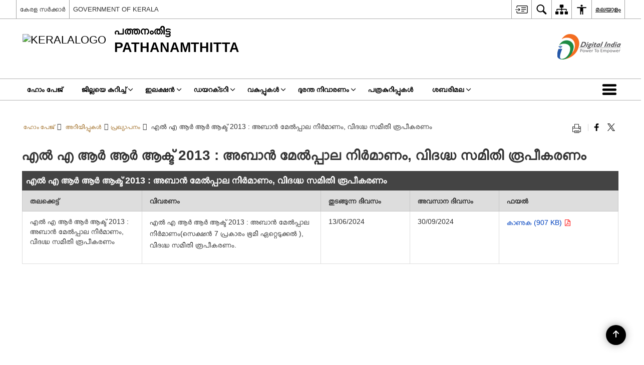

--- FILE ---
content_type: text/html; charset=UTF-8
request_url: https://pathanamthitta.nic.in/notice/%E0%B4%8E%E0%B5%BD-%E0%B4%8E-%E0%B4%86%E0%B5%BC-%E0%B4%86%E0%B5%BC-%E0%B4%86%E0%B4%95%E0%B5%8D%E0%B4%9F%E0%B5%8D-2013-%E0%B4%85%E0%B4%AC%E0%B4%BE%E0%B5%BB-%E0%B4%AE%E0%B5%87%E0%B5%BD%E0%B4%AA/
body_size: 25084
content:
<!DOCTYPE html>
<html lang="ml-IN">

<head>
    <meta charset="UTF-8" />
    <meta http-equiv="X-UA-Compatible" content="IE=edge">
    <meta name="viewport" content="width=device-width, initial-scale=1">
    <title>
        എൽ എ ആർ ആർ ആക്ട് 2013 : അബാൻ മേൽപ്പാല നിർമാണം, വിദഗ്ദ്ധ സമിതി രൂപീകരണം | പത്തനംതിട്ട ജില്ലാ,  കേരള സർക്കാർ | India    </title>
        <style>
    @font-face {
        font-family: 'icomoon';
        src: url("https://pathanamthitta.nic.in/wp-content/themes/district-theme/fonts/icomoon.eot?y6palq");
        src: url("https://pathanamthitta.nic.in/wp-content/themes/district-theme/fonts/icomoon.eot?y6palq#iefix") format("embedded-opentype"), url("https://pathanamthitta.nic.in/wp-content/themes/district-theme/fonts/icomoon.ttf?y6palq") format("truetype"), url("https://pathanamthitta.nic.in/wp-content/themes/district-theme/fonts/icomoon.woff?y6palq") format("woff"), url("https://pathanamthitta.nic.in/wp-content/themes/district-theme/fonts/icomoon.svg?y6palq#icomoon") format("svg");
        font-weight: normal;
        font-style: normal;
    }
    </style>
    <link rel="profile" href="http://gmpg.org/xfn/11" />
    
        <meta name='robots' content='max-image-preview:large' />
<link rel="alternate" href="https://pathanamthitta.nic.in/en/notice/larr-act-2013-construction-of-aban-flyover-expert-committee-formation/" hreflang="en" />
<link rel="alternate" href="https://pathanamthitta.nic.in/notice/%e0%b4%8e%e0%b5%bd-%e0%b4%8e-%e0%b4%86%e0%b5%bc-%e0%b4%86%e0%b5%bc-%e0%b4%86%e0%b4%95%e0%b5%8d%e0%b4%9f%e0%b5%8d-2013-%e0%b4%85%e0%b4%ac%e0%b4%be%e0%b5%bb-%e0%b4%ae%e0%b5%87%e0%b5%bd%e0%b4%aa/" hreflang="ml" />
<meta name="description" content="എൽ എ ആർ ആർ ആക്ട് 2013 : അബാൻ മേൽപ്പാല നിർമാണം(സെക്ഷൻ 7 പ്രകാരം ഭൂമി ഏറ്റെടുക്കൽ ), വിദഗ്ദ്ധ സമിതി രൂപീകരണം." />
<meta name="keywords" content="എൽ എ ആർ ആർ ആക്ട് 2013 : അബാൻ മേൽപ്പാല നിർമാണം, വിദഗ്ദ്ധ സമിതി രൂപീകരണം, എൽ, എ, ആർ, ആർ, ആക്ട്, 2013, :, അബാൻ, മേൽപ്പാല, നിർമാണം,, വിദഗ്ദ്ധ, സമിതി, രൂപീകരണം" />
<style id='wp-img-auto-sizes-contain-inline-css'>
img:is([sizes=auto i],[sizes^="auto," i]){contain-intrinsic-size:3000px 1500px}
/*# sourceURL=wp-img-auto-sizes-contain-inline-css */
</style>
<style id='wp-emoji-styles-inline-css'>

	img.wp-smiley, img.emoji {
		display: inline !important;
		border: none !important;
		box-shadow: none !important;
		height: 1em !important;
		width: 1em !important;
		margin: 0 0.07em !important;
		vertical-align: -0.1em !important;
		background: none !important;
		padding: 0 !important;
	}
/*# sourceURL=wp-emoji-styles-inline-css */
</style>
<style id='wp-block-library-inline-css'>
:root{--wp-block-synced-color:#7a00df;--wp-block-synced-color--rgb:122,0,223;--wp-bound-block-color:var(--wp-block-synced-color);--wp-editor-canvas-background:#ddd;--wp-admin-theme-color:#007cba;--wp-admin-theme-color--rgb:0,124,186;--wp-admin-theme-color-darker-10:#006ba1;--wp-admin-theme-color-darker-10--rgb:0,107,160.5;--wp-admin-theme-color-darker-20:#005a87;--wp-admin-theme-color-darker-20--rgb:0,90,135;--wp-admin-border-width-focus:2px}@media (min-resolution:192dpi){:root{--wp-admin-border-width-focus:1.5px}}.wp-element-button{cursor:pointer}:root .has-very-light-gray-background-color{background-color:#eee}:root .has-very-dark-gray-background-color{background-color:#313131}:root .has-very-light-gray-color{color:#eee}:root .has-very-dark-gray-color{color:#313131}:root .has-vivid-green-cyan-to-vivid-cyan-blue-gradient-background{background:linear-gradient(135deg,#00d084,#0693e3)}:root .has-purple-crush-gradient-background{background:linear-gradient(135deg,#34e2e4,#4721fb 50%,#ab1dfe)}:root .has-hazy-dawn-gradient-background{background:linear-gradient(135deg,#faaca8,#dad0ec)}:root .has-subdued-olive-gradient-background{background:linear-gradient(135deg,#fafae1,#67a671)}:root .has-atomic-cream-gradient-background{background:linear-gradient(135deg,#fdd79a,#004a59)}:root .has-nightshade-gradient-background{background:linear-gradient(135deg,#330968,#31cdcf)}:root .has-midnight-gradient-background{background:linear-gradient(135deg,#020381,#2874fc)}:root{--wp--preset--font-size--normal:16px;--wp--preset--font-size--huge:42px}.has-regular-font-size{font-size:1em}.has-larger-font-size{font-size:2.625em}.has-normal-font-size{font-size:var(--wp--preset--font-size--normal)}.has-huge-font-size{font-size:var(--wp--preset--font-size--huge)}.has-text-align-center{text-align:center}.has-text-align-left{text-align:left}.has-text-align-right{text-align:right}.has-fit-text{white-space:nowrap!important}#end-resizable-editor-section{display:none}.aligncenter{clear:both}.items-justified-left{justify-content:flex-start}.items-justified-center{justify-content:center}.items-justified-right{justify-content:flex-end}.items-justified-space-between{justify-content:space-between}.screen-reader-text{border:0;clip-path:inset(50%);height:1px;margin:-1px;overflow:hidden;padding:0;position:absolute;width:1px;word-wrap:normal!important}.screen-reader-text:focus{background-color:#ddd;clip-path:none;color:#444;display:block;font-size:1em;height:auto;left:5px;line-height:normal;padding:15px 23px 14px;text-decoration:none;top:5px;width:auto;z-index:100000}html :where(.has-border-color){border-style:solid}html :where([style*=border-top-color]){border-top-style:solid}html :where([style*=border-right-color]){border-right-style:solid}html :where([style*=border-bottom-color]){border-bottom-style:solid}html :where([style*=border-left-color]){border-left-style:solid}html :where([style*=border-width]){border-style:solid}html :where([style*=border-top-width]){border-top-style:solid}html :where([style*=border-right-width]){border-right-style:solid}html :where([style*=border-bottom-width]){border-bottom-style:solid}html :where([style*=border-left-width]){border-left-style:solid}html :where(img[class*=wp-image-]){height:auto;max-width:100%}:where(figure){margin:0 0 1em}html :where(.is-position-sticky){--wp-admin--admin-bar--position-offset:var(--wp-admin--admin-bar--height,0px)}@media screen and (max-width:600px){html :where(.is-position-sticky){--wp-admin--admin-bar--position-offset:0px}}

/*# sourceURL=wp-block-library-inline-css */
</style><style id='global-styles-inline-css'>
:root{--wp--preset--aspect-ratio--square: 1;--wp--preset--aspect-ratio--4-3: 4/3;--wp--preset--aspect-ratio--3-4: 3/4;--wp--preset--aspect-ratio--3-2: 3/2;--wp--preset--aspect-ratio--2-3: 2/3;--wp--preset--aspect-ratio--16-9: 16/9;--wp--preset--aspect-ratio--9-16: 9/16;--wp--preset--color--black: #000000;--wp--preset--color--cyan-bluish-gray: #abb8c3;--wp--preset--color--white: #ffffff;--wp--preset--color--pale-pink: #f78da7;--wp--preset--color--vivid-red: #cf2e2e;--wp--preset--color--luminous-vivid-orange: #ff6900;--wp--preset--color--luminous-vivid-amber: #fcb900;--wp--preset--color--light-green-cyan: #7bdcb5;--wp--preset--color--vivid-green-cyan: #00d084;--wp--preset--color--pale-cyan-blue: #8ed1fc;--wp--preset--color--vivid-cyan-blue: #0693e3;--wp--preset--color--vivid-purple: #9b51e0;--wp--preset--gradient--vivid-cyan-blue-to-vivid-purple: linear-gradient(135deg,rgb(6,147,227) 0%,rgb(155,81,224) 100%);--wp--preset--gradient--light-green-cyan-to-vivid-green-cyan: linear-gradient(135deg,rgb(122,220,180) 0%,rgb(0,208,130) 100%);--wp--preset--gradient--luminous-vivid-amber-to-luminous-vivid-orange: linear-gradient(135deg,rgb(252,185,0) 0%,rgb(255,105,0) 100%);--wp--preset--gradient--luminous-vivid-orange-to-vivid-red: linear-gradient(135deg,rgb(255,105,0) 0%,rgb(207,46,46) 100%);--wp--preset--gradient--very-light-gray-to-cyan-bluish-gray: linear-gradient(135deg,rgb(238,238,238) 0%,rgb(169,184,195) 100%);--wp--preset--gradient--cool-to-warm-spectrum: linear-gradient(135deg,rgb(74,234,220) 0%,rgb(151,120,209) 20%,rgb(207,42,186) 40%,rgb(238,44,130) 60%,rgb(251,105,98) 80%,rgb(254,248,76) 100%);--wp--preset--gradient--blush-light-purple: linear-gradient(135deg,rgb(255,206,236) 0%,rgb(152,150,240) 100%);--wp--preset--gradient--blush-bordeaux: linear-gradient(135deg,rgb(254,205,165) 0%,rgb(254,45,45) 50%,rgb(107,0,62) 100%);--wp--preset--gradient--luminous-dusk: linear-gradient(135deg,rgb(255,203,112) 0%,rgb(199,81,192) 50%,rgb(65,88,208) 100%);--wp--preset--gradient--pale-ocean: linear-gradient(135deg,rgb(255,245,203) 0%,rgb(182,227,212) 50%,rgb(51,167,181) 100%);--wp--preset--gradient--electric-grass: linear-gradient(135deg,rgb(202,248,128) 0%,rgb(113,206,126) 100%);--wp--preset--gradient--midnight: linear-gradient(135deg,rgb(2,3,129) 0%,rgb(40,116,252) 100%);--wp--preset--font-size--small: 13px;--wp--preset--font-size--medium: 20px;--wp--preset--font-size--large: 36px;--wp--preset--font-size--x-large: 42px;--wp--preset--spacing--20: 0.44rem;--wp--preset--spacing--30: 0.67rem;--wp--preset--spacing--40: 1rem;--wp--preset--spacing--50: 1.5rem;--wp--preset--spacing--60: 2.25rem;--wp--preset--spacing--70: 3.38rem;--wp--preset--spacing--80: 5.06rem;--wp--preset--shadow--natural: 6px 6px 9px rgba(0, 0, 0, 0.2);--wp--preset--shadow--deep: 12px 12px 50px rgba(0, 0, 0, 0.4);--wp--preset--shadow--sharp: 6px 6px 0px rgba(0, 0, 0, 0.2);--wp--preset--shadow--outlined: 6px 6px 0px -3px rgb(255, 255, 255), 6px 6px rgb(0, 0, 0);--wp--preset--shadow--crisp: 6px 6px 0px rgb(0, 0, 0);}:where(.is-layout-flex){gap: 0.5em;}:where(.is-layout-grid){gap: 0.5em;}body .is-layout-flex{display: flex;}.is-layout-flex{flex-wrap: wrap;align-items: center;}.is-layout-flex > :is(*, div){margin: 0;}body .is-layout-grid{display: grid;}.is-layout-grid > :is(*, div){margin: 0;}:where(.wp-block-columns.is-layout-flex){gap: 2em;}:where(.wp-block-columns.is-layout-grid){gap: 2em;}:where(.wp-block-post-template.is-layout-flex){gap: 1.25em;}:where(.wp-block-post-template.is-layout-grid){gap: 1.25em;}.has-black-color{color: var(--wp--preset--color--black) !important;}.has-cyan-bluish-gray-color{color: var(--wp--preset--color--cyan-bluish-gray) !important;}.has-white-color{color: var(--wp--preset--color--white) !important;}.has-pale-pink-color{color: var(--wp--preset--color--pale-pink) !important;}.has-vivid-red-color{color: var(--wp--preset--color--vivid-red) !important;}.has-luminous-vivid-orange-color{color: var(--wp--preset--color--luminous-vivid-orange) !important;}.has-luminous-vivid-amber-color{color: var(--wp--preset--color--luminous-vivid-amber) !important;}.has-light-green-cyan-color{color: var(--wp--preset--color--light-green-cyan) !important;}.has-vivid-green-cyan-color{color: var(--wp--preset--color--vivid-green-cyan) !important;}.has-pale-cyan-blue-color{color: var(--wp--preset--color--pale-cyan-blue) !important;}.has-vivid-cyan-blue-color{color: var(--wp--preset--color--vivid-cyan-blue) !important;}.has-vivid-purple-color{color: var(--wp--preset--color--vivid-purple) !important;}.has-black-background-color{background-color: var(--wp--preset--color--black) !important;}.has-cyan-bluish-gray-background-color{background-color: var(--wp--preset--color--cyan-bluish-gray) !important;}.has-white-background-color{background-color: var(--wp--preset--color--white) !important;}.has-pale-pink-background-color{background-color: var(--wp--preset--color--pale-pink) !important;}.has-vivid-red-background-color{background-color: var(--wp--preset--color--vivid-red) !important;}.has-luminous-vivid-orange-background-color{background-color: var(--wp--preset--color--luminous-vivid-orange) !important;}.has-luminous-vivid-amber-background-color{background-color: var(--wp--preset--color--luminous-vivid-amber) !important;}.has-light-green-cyan-background-color{background-color: var(--wp--preset--color--light-green-cyan) !important;}.has-vivid-green-cyan-background-color{background-color: var(--wp--preset--color--vivid-green-cyan) !important;}.has-pale-cyan-blue-background-color{background-color: var(--wp--preset--color--pale-cyan-blue) !important;}.has-vivid-cyan-blue-background-color{background-color: var(--wp--preset--color--vivid-cyan-blue) !important;}.has-vivid-purple-background-color{background-color: var(--wp--preset--color--vivid-purple) !important;}.has-black-border-color{border-color: var(--wp--preset--color--black) !important;}.has-cyan-bluish-gray-border-color{border-color: var(--wp--preset--color--cyan-bluish-gray) !important;}.has-white-border-color{border-color: var(--wp--preset--color--white) !important;}.has-pale-pink-border-color{border-color: var(--wp--preset--color--pale-pink) !important;}.has-vivid-red-border-color{border-color: var(--wp--preset--color--vivid-red) !important;}.has-luminous-vivid-orange-border-color{border-color: var(--wp--preset--color--luminous-vivid-orange) !important;}.has-luminous-vivid-amber-border-color{border-color: var(--wp--preset--color--luminous-vivid-amber) !important;}.has-light-green-cyan-border-color{border-color: var(--wp--preset--color--light-green-cyan) !important;}.has-vivid-green-cyan-border-color{border-color: var(--wp--preset--color--vivid-green-cyan) !important;}.has-pale-cyan-blue-border-color{border-color: var(--wp--preset--color--pale-cyan-blue) !important;}.has-vivid-cyan-blue-border-color{border-color: var(--wp--preset--color--vivid-cyan-blue) !important;}.has-vivid-purple-border-color{border-color: var(--wp--preset--color--vivid-purple) !important;}.has-vivid-cyan-blue-to-vivid-purple-gradient-background{background: var(--wp--preset--gradient--vivid-cyan-blue-to-vivid-purple) !important;}.has-light-green-cyan-to-vivid-green-cyan-gradient-background{background: var(--wp--preset--gradient--light-green-cyan-to-vivid-green-cyan) !important;}.has-luminous-vivid-amber-to-luminous-vivid-orange-gradient-background{background: var(--wp--preset--gradient--luminous-vivid-amber-to-luminous-vivid-orange) !important;}.has-luminous-vivid-orange-to-vivid-red-gradient-background{background: var(--wp--preset--gradient--luminous-vivid-orange-to-vivid-red) !important;}.has-very-light-gray-to-cyan-bluish-gray-gradient-background{background: var(--wp--preset--gradient--very-light-gray-to-cyan-bluish-gray) !important;}.has-cool-to-warm-spectrum-gradient-background{background: var(--wp--preset--gradient--cool-to-warm-spectrum) !important;}.has-blush-light-purple-gradient-background{background: var(--wp--preset--gradient--blush-light-purple) !important;}.has-blush-bordeaux-gradient-background{background: var(--wp--preset--gradient--blush-bordeaux) !important;}.has-luminous-dusk-gradient-background{background: var(--wp--preset--gradient--luminous-dusk) !important;}.has-pale-ocean-gradient-background{background: var(--wp--preset--gradient--pale-ocean) !important;}.has-electric-grass-gradient-background{background: var(--wp--preset--gradient--electric-grass) !important;}.has-midnight-gradient-background{background: var(--wp--preset--gradient--midnight) !important;}.has-small-font-size{font-size: var(--wp--preset--font-size--small) !important;}.has-medium-font-size{font-size: var(--wp--preset--font-size--medium) !important;}.has-large-font-size{font-size: var(--wp--preset--font-size--large) !important;}.has-x-large-font-size{font-size: var(--wp--preset--font-size--x-large) !important;}
/*# sourceURL=global-styles-inline-css */
</style>

<style id='classic-theme-styles-inline-css'>
/*! This file is auto-generated */
.wp-block-button__link{color:#fff;background-color:#32373c;border-radius:9999px;box-shadow:none;text-decoration:none;padding:calc(.667em + 2px) calc(1.333em + 2px);font-size:1.125em}.wp-block-file__button{background:#32373c;color:#fff;text-decoration:none}
/*# sourceURL=/wp-includes/css/classic-themes.min.css */
</style>
<link rel='stylesheet' id='parichay-login-css-css' href='https://pathanamthitta.nic.in/wp-content/mu-plugins/parichay-sso//css/login.css' media='all' />
<link rel='stylesheet' id='base-css-css' href='https://pathanamthitta.nic.in/wp-content/themes/district-theme/css/base.css' media='all' />
<link rel='stylesheet' id='extra-feature-css-css' href='https://pathanamthitta.nic.in/wp-content/plugins/common_utility/css/extra.features.css' media='all' />
<link rel='stylesheet' id='contact-form-7-css' href='https://pathanamthitta.nic.in/wp-content/plugins/contact-form-7/includes/css/styles.css' media='all' />
<link rel='stylesheet' id='sliderhelper-css-css' href='https://pathanamthitta.nic.in/wp-content/themes/district-theme/css/sliderhelper.css' media='all' />
<link rel='stylesheet' id='main-css-css' href='https://pathanamthitta.nic.in/wp-content/themes/district-theme/style.css' media='all' />
<link rel='stylesheet' id='font-awesome-css' href='https://pathanamthitta.nic.in/wp-content/plugins/awaas-accessibility/css/font-awesome.css' media='all' />
<link rel='stylesheet' id='extra_css-css' href='https://pathanamthitta.nic.in/wp-content/plugins/awaas-accessibility/css/extra.css' media='screen' />
<script src="https://pathanamthitta.nic.in/wp-content/themes/district-theme/js/jquery.min.js" id="jquery-core-js"></script>
<script src="https://pathanamthitta.nic.in/wp-content/themes/district-theme/js/jquery-migrate.min.js" id="jquery-migrate-js"></script>
<script src="https://pathanamthitta.nic.in/wp-content/themes/district-theme/js/core.min.js" id="jquery-ui-core-js"></script>
<script src="https://pathanamthitta.nic.in/wp-content/plugins/awaas-accessibility/js/external.js" id="external-link-js"></script>
<script id="s3waas-accessibility-js-extra">
var S3WaaSAccessibilityParams = {"blogInfoName":"\u0d2a\u0d24\u0d4d\u0d24\u0d28\u0d02\u0d24\u0d3f\u0d1f\u0d4d\u0d1f \u0d1c\u0d3f\u0d32\u0d4d\u0d32\u0d3e,  \u0d15\u0d47\u0d30\u0d33 \u0d38\u0d7c\u0d15\u0d4d\u0d15\u0d3e\u0d7c","defaultLinkAriaLabel":"\u0d2a\u0d41\u0d24\u0d3f\u0d2f \u0d1c\u0d3e\u0d32\u0d15\u0d24\u0d4d\u0d24\u0d3f\u0d7d \u0d24\u0d41\u0d31\u0d15\u0d4d\u0d15\u0d41\u0d28\u0d4d\u0d28 \u0d2a\u0d41\u0d31\u0d24\u0d4d\u0d24\u0d41\u0d33\u0d4d\u0d33 \u0d38\u0d48\u0d31\u0d4d\u0d31\u0d4d","defaultLinkTitle":"\u0d2a\u0d41\u0d24\u0d3f\u0d2f \u0d1c\u0d3e\u0d32\u0d15\u0d24\u0d4d\u0d24\u0d3f\u0d7d \u0d24\u0d41\u0d31\u0d15\u0d4d\u0d15\u0d41\u0d28\u0d4d\u0d28 \u0d2a\u0d41\u0d31\u0d24\u0d4d\u0d24\u0d41\u0d33\u0d4d\u0d33 \u0d38\u0d48\u0d31\u0d4d\u0d31\u0d4d","flexNavPrevTitle":"\u0d2e\u0d41\u0d2e\u0d4d\u0d2a\u0d24\u0d4d\u0d24\u0d47\u0d24\u0d4d","flexNavPlayPauseTitle":"Play/Pause","flexNavNextTitle":"\u0d05\u0d1f\u0d41\u0d24\u0d4d\u0d24\u0d24\u0d4d","ariaLabelDownload":"\u0d21\u0d4c\u0d23\u0d4d\u200d\u0d32\u0d4b\u0d21\u0d4d","excludeExternalLinks":"","nameIsRequired":"Name is a required field","nameInvalidError":"The Name entered is invalid. Only alphabets and space are supported.","emailRequired":"Email is a required field","emailInvalidError":"Please enter a valid email address in the format name@example.com","subjectRequired":"Subject is a required field","messageRequired":"Message is a required field","captchaRequired":"Captcha is a required field"};
//# sourceURL=s3waas-accessibility-js-extra
</script>
<script src="https://pathanamthitta.nic.in/wp-content/plugins/awaas-accessibility/js/accessibility.js" id="s3waas-accessibility-js"></script>
<link rel="canonical" href="https://pathanamthitta.nic.in/notice/%e0%b4%8e%e0%b5%bd-%e0%b4%8e-%e0%b4%86%e0%b5%bc-%e0%b4%86%e0%b5%bc-%e0%b4%86%e0%b4%95%e0%b5%8d%e0%b4%9f%e0%b5%8d-2013-%e0%b4%85%e0%b4%ac%e0%b4%be%e0%b5%bb-%e0%b4%ae%e0%b5%87%e0%b5%bd%e0%b4%aa/" />
<link rel='shortlink' href='https://pathanamthitta.nic.in/?p=35467' />
<style>
#map_canvas {
    width: 100%;
    height: 500px;
    border: 2px solid #3872ac;
    position: relative;
}

.markerLoader {
    width: 100px;
    position: absolute;
    top: 50%;
    left: 50%;
    margin-left: -50px;
    margin-top: -50px;
}

.markerLoader img {
    width: 100%;
}

.googleMarkerOptions {
    width: 500px;
    float: right;
    margin-bottom: 15px;
}

.googleMarkerOptions>form {
    display: flex;
    align-items: center;
}

.googleMarkerOptions select {
    height: auto;
    padding: 6px 10px;
    margin: 0 5px;
    border-radius: 4px;
}

.googleMarkerOptions select.radius {
    width: auto;
}

.googleMarkerOptions #utility_type {
    width: 100%;
    margin-left: 0;
}

.googleMarkerOptions>form .btn {
    border-radius: 4px;
    margin-right: 0;
}

.googleMarkerOptions>form .btn:focus {
    outline: none;
}

.googleMarkerOptions>form .nearby-img {
    width: 40px;
    margin-right: 10px;
}

.googleMapMarker {
    display: inline-block;
    width: 100%;
}

body.contrast .googleMapMarkerInfoHOlder {
    background: #000;
    padding: 8px 14px 54px;
}

.googleMapMarkerLocationList {
    margin-top: 25px;
}

.googleMapMarkerLocationList ul {
    display: grid;
    grid-template-columns: repeat(4, 1fr);
    grid-gap: 20px;
    padding: 0;
    word-break: break-word;
}

.googleMapMarkerLocationList li {
    list-style: none;
    padding: 12px;
    box-shadow: 0 0 10px 0 rgba(0, 0, 0, 0.25);
}

/*
                .googleMapMarkerLocationList li:nth-child(7n-2), .googleMapMarkerLocationList li:nth-child(7n-1), .googleMapMarkerLocationList li:nth-child(7n){grid-column: span 4;}
        */
@media screen and (max-width: 1199px) {
    .googleMapMarkerLocationList ul {
        grid-template-columns: repeat(3, 1fr);
    }
}

@media screen and (max-width: 992px) {
    .googleMapMarkerLocationList ul {
        grid-template-columns: repeat(2, 1fr);
    }
}

@media screen and (max-width: 575px) {
    .googleMapMarkerLocationList ul {
        grid-template-columns: repeat(1, 1fr);
    }
}

@media screen and (max-width: 640px) {
    .googleMarkerOptions {
        width: 100%;
    }

    .googleMarkerOptions>form {
        display: block;
        text-align: center;
    }

    .googleMarkerOptions #utility_type {
        width: 100%;
    }

    .googleMarkerOptions>form .nearby-img {
        display: none;
    }

    .googleMarkerOptions select.radius {
        margin: 10px 0;
    }

    .googleMarkerOptions>form .btn {
        font-size: 1.1em;
    }
}
</style>
    <noscript>
        <style>
            #topBar #accessibility ul li .goiSearch, #topBar1 #accessibility ul li .goiSearch{ visibility: visible;}
            #topBar #accessibility ul li .socialIcons ul, #topBar1 #accessibility ul li .socialIcons ul { background: #fff !important;}
            #topBar #accessibility ul li .goiSearch, #topBar1 #accessibility ul li .goiSearch{ right: 0; left: inherit;}
            .nav li a:focus > ul { left: 0; opacity: 0.99;}
            .show-focus-outlines a:focus, .show-focus-outlines button:focus, .show-focus-outlines .carasoleflex-wrap .flexslider .slides > li a:focus, 
            .show-focus-outlines .flexslider .slides>li a:focus
            { outline: 3px solid #d64000 !important;}
            .flexslider .slides>li { display:block;}
            .nav li.active > a, .nav li > a:hover, .nav li > a:focus, .nav ul li a:hover,
            .mva7-thc-activetheme-district-theme-13 .nav li:hover > a, .mva7-thc-activetheme-district-theme-13 .nav li.active > a, .home-13 .nav li:hover > a, .home-13 .nav li.active > a{color:#ffffff;}
            .nav li:hover > a{ border-top:none; color:#ffffff;}
            .nav li.active > a{ border:0;}
            .nav ul{ opacity:1; left:0; position:static !important; width:auto; border:0;}
            .nav li{ position:static !important; display:block; float:none; border:0 !important;}
            .nav li>a { float:none; display:block; background-color:rgba(146,38,4,0.75) !important; color:#ffffff; margin:0; padding:12px 20px !important; border-radius:0; border-bottom:1px solid #ffffff !important; position:static !important; border-top:0; font-size:14px !important;}
            .nav ul.sub-menu li >a{ background-color:rgba(146,38,4,1); font-size:12px !important;}
            ul li .socialIcons{ visibility:visible !important;}
            .mva7-thc-activetheme-district-theme .nav li > a,
            .mva7-thc-activetheme-district-theme .nav li.active > a{ background-color:#9e6b22 !important;}
            .mva7-thc-activetheme-district-theme .nav ul.sub-menu li >a{ background-color:#f3b45b !important;}

            .mva7-thc-activetheme-district-theme-2 .menuWrapper,
            .mva7-thc-activetheme-district-theme-6 .menuWrapper,
            .mva7-thc-activetheme-district-theme-7 .menuWrapper,
            .mva7-thc-activetheme-district-theme-8 .menuWrapper,
            .mva7-thc-activetheme-district-theme-9 .menuWrapper,
            .mva7-thc-activetheme-district-theme-10 .menuWrapper,
            .mva7-thc-activetheme-district-theme-11 .menuWrapper,
            .mva7-thc-activetheme-district-theme-13 .menuWrapper,
            .mva7-thc-activetheme-district-theme-14 .menuWrapper,
            .mva7-thc-activetheme-district-theme-15 .menuWrapper{ background-color:#ffffff;}

            .mva7-thc-activetheme-district-theme-2 .nav li > a,
            .mva7-thc-activetheme-district-theme-2 .nav li.active > a{ background-color:rgba(63,77,184,0.75) !important;}
            .mva7-thc-activetheme-district-theme-2 .nav ul.sub-menu li >a{ background-color:rgba(63,77,184,1) !important;}

            .mva7-thc-activetheme-district-theme-3 .nav li > a,
            .mva7-thc-activetheme-district-theme-3 .nav li.active > a,
            .mva7-thc-activetheme-district-theme-5 .nav li > a,
            .mva7-thc-activetheme-district-theme-5 .nav li.active > a{ background-color:rgba(212,60,60,0.75) !important;}
            .mva7-thc-activetheme-district-theme-3 .nav ul.sub-menu li >a,
            .mva7-thc-activetheme-district-theme-5 .nav ul.sub-menu li >a{ background-color:rgba(212,60,60,1) !important;}

            .mva7-thc-activetheme-district-theme-4 .nav li > a,
            .mva7-thc-activetheme-district-theme-4 .nav li.active > a{ background-color:rgba(184,48,88,0.75) !important;}
            .mva7-thc-activetheme-district-theme-4 .nav ul.sub-menu li >a{ background-color:rgba(184,48,88,1) !important;}

            .mva7-thc-activetheme-district-theme-6 .nav li > a,
            .mva7-thc-activetheme-district-theme-6 .nav li.active > a{ background-color:rgba(16,91,122,0.75) !important;}
            .mva7-thc-activetheme-district-theme-6 .nav ul.sub-menu li >a{ background-color:rgba(16,91,122,1) !important;}

            .mva7-thc-activetheme-district-theme-7 .nav li > a,
            .mva7-thc-activetheme-district-theme-7 .nav li.active > a{ background-color:rgba(2,20,80,0.75) !important;}
            .mva7-thc-activetheme-district-theme-7 .nav ul.sub-menu li >a{ background-color:rgba(2,20,80,1) !important;}

            .mva7-thc-activetheme-district-theme-8 .nav li > a,
            .mva7-thc-activetheme-district-theme-8 .nav li.active > a{ background-color:rgba(0,144,145,0.65) !important;}
            .mva7-thc-activetheme-district-theme-8 .nav ul.sub-menu li >a{ background-color:rgba(0,144,145,1) !important;}

            .mva7-thc-activetheme-district-theme-9 .nav li > a,
            .mva7-thc-activetheme-district-theme-9 .nav li.active > a{ background-color:rgba(60,125,20,0.75) !important;}
            .mva7-thc-activetheme-district-theme-9 .nav ul.sub-menu li >a{ background-color:rgba(60,125,20,1) !important;}

            .mva7-thc-activetheme-district-theme-10 .nav li > a,
            .mva7-thc-activetheme-district-theme-10 .nav li.active > a{ background-color:rgba(233,13,65,0.70) !important;}
            .mva7-thc-activetheme-district-theme-10 .nav ul.sub-menu li >a{ background-color:rgba(233,13,65,1) !important;}

            .mva7-thc-activetheme-district-theme-11 .nav li > a,
            .mva7-thc-activetheme-district-theme-11 .nav li.active > a{ background-color:rgba(104,57,127,0.75) !important;}
            .mva7-thc-activetheme-district-theme-11 .nav ul.sub-menu li >a{ background-color:rgba(104,57,127,1) !important;}

            .mva7-thc-activetheme-district-theme-13 .nav li > a,
            .mva7-thc-activetheme-district-theme-13 .nav li.active > a{ background-color:rgba(0,0,0,0.75) !important;}
            .mva7-thc-activetheme-district-theme-13 .nav ul.sub-menu li >a{ background-color:rgba(0,0,0,1) !important;}

            .mva7-thc-activetheme-district-theme-14 .nav li > a,
            .mva7-thc-activetheme-district-theme-14 .nav li.active > a{ background-color:rgba(0,120,175,0.75) !important;}
            .mva7-thc-activetheme-district-theme-14 .nav ul.sub-menu li >a{ background-color:rgba(0,120,175,1) !important;}

            .mva7-thc-activetheme-district-theme-15 .nav li > a,
            .mva7-thc-activetheme-district-theme-15 .nav li.active > a{ background-color:rgba(150,86,104,0.75) !important;}
            .mva7-thc-activetheme-district-theme-15 .nav ul.sub-menu li >a{ background-color:rgba(150,86,104,1) !important;}y

                                                                                                                                /*for high contrast css*/
                                                                                                                            .contrast #topBar #accessibility ul li .socialIcons ul, .contrast #topBar1 #accessibility ul li .socialIcons ul,
                                                                                                                            .contrast .nav li>a, .contrast .nav ul.sub-menu li >a,
                                                                                                                            .contrast.mva7-thc-activetheme-district-theme .nav li.active > a,
                                                                                                                            .contrast.mva7-thc-activetheme-district-theme .nav ul.sub-menu li >a,
                                                                                                                            .contrast.mva7-thc-activetheme-district-theme-2 .menuWrapper,
                                                                                                                            .contrast.mva7-thc-activetheme-district-theme-6 .menuWrapper,
                                                                                                                            .contrast.mva7-thc-activetheme-district-theme-7 .menuWrapper,
                                                                                                                            .contrast.mva7-thc-activetheme-district-theme-8 .menuWrapper,
                                                                                                                            .contrast.mva7-thc-activetheme-district-theme-9 .menuWrapper,
                                                                                                                            .contrast.mva7-thc-activetheme-district-theme-10 .menuWrapper,
                                                                                                                            .contrast.mva7-thc-activetheme-district-theme-11 .menuWrapper,
                                                                                                                            .contrast.mva7-thc-activetheme-district-theme-13 .menuWrapper,
                                                                                                                            .contrast.mva7-thc-activetheme-district-theme-14 .menuWrapper,
                                                                                                                            .contrast.mva7-thc-activetheme-district-theme-15 .menuWrapper,
                                                                                                                            .contrast.mva7-thc-activetheme-district-theme-2 .nav li > a,
                                                                                                                            .contrast.mva7-thc-activetheme-district-theme-2 .nav li.active > a,
                                                                                                                            .contrast.mva7-thc-activetheme-district-theme-2 .nav ul.sub-menu li >a,
                                                                                                                            .contrast.mva7-thc-activetheme-district-theme-3 .nav li > a,
                                                                                                                            .contrast.mva7-thc-activetheme-district-theme-3 .nav li.active > a,
                                                                                                                            .contrast.mva7-thc-activetheme-district-theme-5 .nav li > a,
                                                                                                                            .contrast.mva7-thc-activetheme-district-theme-5 .nav li.active > a,
                                                                                                                            .contrast.mva7-thc-activetheme-district-theme-3 .nav ul.sub-menu li >a,
                                                                                                                            .contrast.mva7-thc-activetheme-district-theme-5 .nav ul.sub-menu li >a,
                                                                                                                            .contrast.mva7-thc-activetheme-district-theme-4 .nav li > a,
                                                                                                                            .contrast.mva7-thc-activetheme-district-theme-4 .nav li.active > a,
                                                                                                                            .contrast.mva7-thc-activetheme-district-theme-4 .nav ul.sub-menu li >a,
                                                                                                                            .contrast.mva7-thc-activetheme-district-theme-6 .nav li > a,
                                                                                                                            .contrast.mva7-thc-activetheme-district-theme-6 .nav li.active > a,
                                                                                                                            .contrast.mva7-thc-activetheme-district-theme-6 .nav ul.sub-menu li >a,
                                                                                                                            .contrast.mva7-thc-activetheme-district-theme-7 .nav li > a,
                                                                                                                            .contrast.mva7-thc-activetheme-district-theme-7 .nav li.active > a,
                                                                                                                            .contrast.mva7-thc-activetheme-district-theme-7 .nav ul.sub-menu li >a,
                                                                                                                            .contrast.mva7-thc-activetheme-district-theme-8 .nav li > a,
                                                                                                                            .contrast.mva7-thc-activetheme-district-theme-8 .nav li.active > a,
                                                                                                                            .contrast.mva7-thc-activetheme-district-theme-8 .nav ul.sub-menu li >a,
                                                                                                                            .contrast.mva7-thc-activetheme-district-theme-9 .nav li > a,
                                                                                                                            .contrast.mva7-thc-activetheme-district-theme-9 .nav li.active > a,
                                                                                                                            .contrast.mva7-thc-activetheme-district-theme-9 .nav ul.sub-menu li >a,
                                                                                                                            .contrast.mva7-thc-activetheme-district-theme-10 .nav li > a,
                                                                                                                            .contrast.mva7-thc-activetheme-district-theme-10 .nav li.active > a,
                                                                                                                            .contrast.mva7-thc-activetheme-district-theme-10 .nav ul.sub-menu li >a,
                                                                                                                            .contrast.mva7-thc-activetheme-district-theme-11 .nav li > a,
                                                                                                                            .contrast.mva7-thc-activetheme-district-theme-11 .nav li.active > a,
                                                                                                                            .contrast.mva7-thc-activetheme-district-theme-11 .nav ul.sub-menu li >a,
                                                                                                                            .contrast.mva7-thc-activetheme-district-theme-13 .nav li > a,
                                                                                                                            .contrast.mva7-thc-activetheme-district-theme-13 .nav li.active > a,
                                                                                                                            .contrast.mva7-thc-activetheme-district-theme-13 .nav ul.sub-menu li >a,
                                                                                                                            .contrast.mva7-thc-activetheme-district-theme-14 .nav li > a,
                                                                                                                            .contrast.mva7-thc-activetheme-district-theme-14 .nav li.active > a,
                                                                                                                            .contrast.mva7-thc-activetheme-district-theme-14 .nav ul.sub-menu li >a,
                                                                                                                            .contrast.mva7-thc-activetheme-district-theme-15 .nav li > a,
                                                                                                                            .contrast.mva7-thc-activetheme-district-theme-15 .nav li.active > a,
                                                                                                                            .contrast.mva7-thc-activetheme-district-theme-15 .nav ul.sub-menu li >a,
                                                                                                                            body.contrast
                                                                                                                            { background-color:#000 !important;}
            .contrast a, .contrast .socialIcons.select-lang a{ color:#ffff00 !important;}
            body.contrast, .contrast p, .contrast div, .contrast table{ color: #fff !important}
        </style>
    </noscript>
    <meta name="generator" content="Powered by WPBakery Page Builder - drag and drop page builder for WordPress."/>
<link rel="icon" href="https://cdn.s3waas.gov.in/s3e2ef524fbf3d9fe611d5a8e90fefdc9c/uploads/2020/07/2020071827-32x32.jpg" sizes="32x32" />
<link rel="icon" href="https://cdn.s3waas.gov.in/s3e2ef524fbf3d9fe611d5a8e90fefdc9c/uploads/2020/07/2020071827-192x192.jpg" sizes="192x192" />
<link rel="apple-touch-icon" href="https://cdn.s3waas.gov.in/s3e2ef524fbf3d9fe611d5a8e90fefdc9c/uploads/2020/07/2020071827-180x180.jpg" />
<meta name="msapplication-TileImage" content="https://cdn.s3waas.gov.in/s3e2ef524fbf3d9fe611d5a8e90fefdc9c/uploads/2020/07/2020071827-270x270.jpg" />
<noscript><style> .wpb_animate_when_almost_visible { opacity: 1; }</style></noscript>    <!-- HTML5 shim and Respond.js for IE8 support of HTML5 elements and media queries -->
    <!-- WARNING: Respond.js doesn't work if you view the page via file:// -->
    <!--[if lt IE 9]>
<script src="https://pathanamthitta.nic.in/wp-content/themes/district-theme/js/html5shiv.min.js"></script>
<script src="https://pathanamthitta.nic.in/wp-content/themes/district-theme/js/respond.min.js"></script>
<![endif]-->
    <script>
    var ajaxurl = "https://pathanamthitta.nic.in/wp-admin/admin-ajax.php";
    </script>
</head>

<body class="wp-singular notice-template-default single single-notice postid-35467 wp-theme-district-theme mva7-thc-activetheme-district-theme lang-ml wpb-js-composer js-comp-ver-6.13.0 vc_responsive">
        <header>
        <div id="topBar" class="wrapper make-accessible-header">
            <div class="container">
                <div id="accessibility">
                    <div class="push-right">
                        <nav id="accessibility-menu"  aria-label="Primary">
                            <ul id="accessibilityMenu" class="clearfix" aria-label="Topbar menu" >
                                <li><a href="#SkipContent" class="skip-to-content"
                                        title="പ്രധാന ഉള്ളടക്കത്തിലേക്കു പോകുക">
                                        <svg width="32" height="24" viewBox="0 0 40 27" fill="#000"
                                            xmlns="http://www.w3.org/2000/svg">
                                            <path
                                                d="M35.7451 0.628906C35.9372 0.628906 36.1614 0.628619 36.3535 0.661133C36.6739 0.693692 36.9949 0.75941 37.2832 0.889648C37.9558 1.15014 38.5006 1.57357 38.917 2.12695C39.2052 2.48504 39.4295 2.90824 39.5576 3.39648C39.6216 3.62421 39.6857 3.81945 39.7178 4.01465V22.7041C39.6537 22.8994 39.6216 23.0948 39.5576 23.29C39.4295 23.7459 39.2053 24.2024 38.917 24.5605C38.5006 25.1139 37.9238 25.5374 37.2832 25.7979C36.9949 25.8955 36.6739 25.9928 36.3535 26.0254C36.1614 26.0579 35.9373 26.0576 35.7451 26.0576H7.80762C5.50113 26.0574 3.83496 24.3646 3.83496 22.0205V19.1875C3.83508 18.6341 4.12402 18.2113 4.60449 18.0811C5.30927 17.8858 5.91797 18.4068 5.91797 19.2207V22.0205C5.91797 23.1925 6.62249 23.9412 7.80762 23.9414H35.6807C36.5135 23.9414 37.155 23.5186 37.4434 22.835C37.5074 22.6071 37.5712 22.3463 37.5713 22.0859V4.60156C37.5713 4.30867 37.5394 4.08034 37.4434 3.85254C37.1871 3.16879 36.5457 2.74512 35.6807 2.74512H7.80762C6.6546 2.7453 5.91808 3.46163 5.91797 4.66602V7.4668C5.91777 8.28044 5.30908 8.80153 4.60449 8.60645C4.12394 8.47621 3.83498 8.05251 3.83496 7.49902V4.66602C3.83509 2.32202 5.50122 0.629121 7.80762 0.628906H35.7451ZM27.6074 17.8203C28.2801 17.8203 28.7606 18.276 28.7607 18.8945C28.7607 19.5457 28.3122 19.9697 27.6074 19.9697H20.0781C19.5338 19.9695 19.0857 19.546 19.0215 19.0254C18.9894 18.4719 19.3419 17.9828 19.8545 17.8525C19.9506 17.8201 20.0788 17.8203 20.1748 17.8203H27.6074ZM10.6592 9.32227C10.7233 9.32227 10.7877 9.35449 10.8838 9.35449C11.108 9.38706 11.2684 9.51727 11.3965 9.64746C11.5246 9.7777 11.6843 9.90882 11.8125 10.0391C11.8766 10.1367 11.9733 10.2344 12.0693 10.332C12.1652 10.4294 12.2293 10.4944 12.3252 10.5918C12.5815 10.8523 12.8064 11.081 13.0947 11.374L13.1582 11.4385C13.4786 11.7315 13.7675 12.0576 14.0879 12.3506C14.1518 12.4156 14.2154 12.4809 14.2793 12.5459C14.3434 12.6436 14.44 12.709 14.5361 12.8066C14.7282 13.0018 14.9202 13.1971 15.1123 13.4248C15.1764 13.5225 15.1769 13.6204 15.209 13.6855V13.75C15.209 13.7825 15.2412 13.7829 15.2412 13.8154V14.0107C15.2114 14.0107 15.2091 14.039 15.209 14.043C15.1769 14.2383 15.0803 14.4342 14.9521 14.5645C14.6639 14.8574 14.4074 15.1182 14.1191 15.4111L13.5752 15.9648C13.2869 16.2579 12.9983 16.5507 12.71 16.8438C12.5498 17.0065 12.3896 17.1693 12.2295 17.332C11.9732 17.5925 11.7163 17.8528 11.46 18.1133L11.4287 18.1455C11.3006 18.2757 11.1717 18.4066 10.9795 18.4717H10.9482C10.9481 18.5022 10.9193 18.5038 10.916 18.5039L10.8838 18.5371H10.499V18.5039C10.4673 18.5038 10.4671 18.4719 10.4355 18.4717C10.4039 18.4396 10.3719 18.4385 10.3711 18.4385C10.1149 18.3733 9.98673 18.1784 9.89062 18.0156C9.76253 17.7553 9.73045 17.495 9.8584 17.2021C9.89044 17.0719 9.98671 16.9733 10.0508 16.9082L10.083 16.876C10.147 16.8109 10.2114 16.7457 10.2754 16.6807C10.3072 16.6484 10.3069 16.6477 10.3389 16.6152C10.4349 16.5176 10.5309 16.4199 10.627 16.3223L10.6592 16.29C10.6911 16.2576 10.7549 16.1929 10.7871 16.1602L11.2363 15.7041C11.2683 15.6716 11.3001 15.6389 11.332 15.6064C11.3961 15.5414 11.4604 15.4762 11.5244 15.4111C11.5565 15.3786 11.6203 15.3128 11.6523 15.2803C11.6843 15.2478 11.7482 15.183 11.7803 15.1504C11.8443 15.0853 11.9086 15.0201 11.9727 14.9551C12.0047 14.9225 12.0373 14.89 12.0693 14.8574H0.887695C0.727657 14.8574 0.567768 14.8573 0.47168 14.7598C0.279453 14.597 0.118763 14.434 0.0546875 14.2061C-0.0733002 13.8481 0.0227193 13.4899 0.342773 13.2295C0.502962 13.0667 0.695846 13.002 0.952148 13.002H12.0693C12.0373 12.9694 11.9735 12.9037 11.9414 12.8711C11.8774 12.806 11.7809 12.7087 11.7168 12.6436C11.6207 12.5459 11.5561 12.4805 11.46 12.3828C11.364 12.2853 11.3001 12.2197 11.2041 12.1221C11.1081 12.057 11.0442 11.992 10.9482 11.8945C10.8842 11.8294 10.8512 11.7966 10.7871 11.7314C10.755 11.6988 10.6911 11.634 10.6592 11.6016C10.4029 11.3411 10.243 11.1452 10.0508 10.9824C9.79471 10.7221 9.69856 10.4621 9.73047 10.1367C9.76251 9.87624 9.89078 9.68038 10.083 9.51758C10.2431 9.38749 10.4351 9.32231 10.6592 9.32227ZM33.2783 12.1875C34.0471 12.1876 34.5272 12.8062 34.335 13.5225C34.2068 13.9457 33.9184 14.2064 33.502 14.2715C33.3739 14.3039 33.2139 14.3037 33.0859 14.3037H20.335C20.2068 14.3037 20.0783 14.304 19.9502 14.2715C19.3736 14.1738 18.9896 13.7175 19.0537 13.1641C19.0859 12.6108 19.5017 12.1877 20.0781 12.1875H33.2783ZM33.2783 6.52246C34.0471 6.5226 34.5272 7.14119 34.335 7.85742C34.2068 8.28048 33.9183 8.54135 33.502 8.60645C33.3739 8.63888 33.2139 8.63867 33.0859 8.63867H20.335C20.2068 8.63867 20.0783 8.639 19.9502 8.60645C19.3736 8.50873 18.9896 8.01995 19.0537 7.49902C19.0857 6.94564 19.5016 6.52265 20.0781 6.52246H33.2783Z">
                                            </path>
                                        </svg>
                                        
                                    </a>
                                </li>
                                <li class="searchbox">
                                    <a href="javascript:void(0);" title="സൈറ്റ് തിരയുക"
                                        aria-label="സൈറ്റ് തിരയുക" role="button"
                                        data-toggle="dropdown">
                                        <svg width="20" height="20" viewBox="0 0 19 19" fill="#000"
                                            xmlns="http://www.w3.org/2000/svg">
                                            <path
                                                d="M4.89648 0.442261C6.22477 -0.036468 7.66305 -0.129147 9.04199 0.176636C10.4208 0.482456 11.6836 1.1733 12.6816 2.16785C13.9109 3.39515 14.6679 5.0133 14.8203 6.73914C14.9727 8.46496 14.51 10.1895 13.5146 11.6112C13.8121 11.6723 14.086 11.8176 14.3018 12.0302L18.5186 16.2245C18.7817 16.5223 18.921 16.9093 18.9082 17.3055C18.8953 17.7016 18.7309 18.078 18.4492 18.3583C18.1674 18.6386 17.7889 18.8016 17.3906 18.8143C16.9923 18.8271 16.604 18.6884 16.3047 18.4266L12.0879 14.2323C11.8739 14.0178 11.7272 13.746 11.666 13.4501C10.5062 14.2526 9.14014 14.7092 7.72852 14.7665C6.31697 14.8238 4.91793 14.48 3.69629 13.7743C2.47461 13.0685 1.48055 12.0301 0.831055 10.7821C0.181702 9.53425 -0.0955811 8.12792 0.0302734 6.72839C0.156225 5.32864 0.680975 3.99322 1.54297 2.87976C2.40495 1.76641 3.56827 0.920971 4.89648 0.442261ZM8.51172 1.98425C7.43661 1.77158 6.3223 1.88146 5.30957 2.29871C4.29688 2.71597 3.4313 3.42244 2.82227 4.32898C2.21321 5.23568 1.8877 6.30197 1.8877 7.39246C1.88772 8.4829 2.21324 9.54926 2.82227 10.4559C3.4313 11.3624 4.29694 12.069 5.30957 12.4862C6.32232 12.9034 7.4366 13.0124 8.51172 12.7997C9.58691 12.587 10.5744 12.062 11.3496 11.2909V11.2899C12.3872 10.2551 12.9697 8.85302 12.9697 7.39148C12.9696 5.9301 12.3871 4.5287 11.3496 3.49402C10.5744 2.72294 9.58692 2.19699 8.51172 1.98425Z">
                                            </path>
                                        </svg>
                                    </a>
                                    <div class="goiSearch">
                                        <form action="https://pathanamthitta.nic.in/" method="get">
                                            <label for="search" class="hide">തിരയുക</label>
                                                                                        <input type="search"
                                                placeholder="Search here..."
                                                title="Enter Text" name="s" id="search"
                                                value="" />
                                                                                        <button type="submit" title="തിരയുക"><small
                                                    class="tcon">തിരയുക</small><span
                                                    class="icon-search" aria-hidden="true"></span></button>
                                        </form>
                                    </div>
                                </li>
                                                                <li>
                                    <a href="https://pathanamthitta.nic.in/സൈറ്റ്-മാപ്/"
                                        title="സൈറ്റ്മാപ്">
                                        <svg width="28" height="22" viewBox="0 0 28 22" fill="#000"
                                            xmlns="http://www.w3.org/2000/svg">
                                            <path
                                                d="M22.4004 15.125C21.6304 15.125 21 15.7437 21 16.5V20.625C21 21.3821 21.6295 22 22.4004 22H26.5996C27.3705 22 28 21.3821 28 20.625V16.5C28 15.7429 27.3705 15.125 26.5996 15.125H22.4004ZM11.9004 15.125C11.1304 15.125 10.5 15.7437 10.5 16.5V20.625C10.5 21.3821 11.1295 22 11.9004 22H16.0996C16.8705 22 17.5 21.3821 17.5 20.625V16.5C17.5 15.7429 16.8705 15.125 16.0996 15.125H11.9004ZM1.40039 15.125C0.630391 15.125 0 15.7437 0 16.5V20.625C0 21.3821 0.629516 22 1.40039 22H5.59961C6.37048 22 7 21.3821 7 20.625V16.5C7 15.7429 6.37048 15.125 5.59961 15.125H1.40039ZM11.2002 0C10.4293 0 9.7998 0.617891 9.7998 1.375V5.5C9.7998 6.25711 10.4293 6.875 11.2002 6.875H12.9502V9.625H4.12988C3.20244 9.62506 2.4502 10.3688 2.4502 11.2754V13.75H4.5498V11.6875H12.9502V13.75H15.0498V11.6875H23.4502V13.75H25.5498V11.2754C25.5498 10.3688 24.7954 9.62512 23.8711 9.625H15.0498V6.875H16.7998C17.5707 6.875 18.2002 6.25711 18.2002 5.5V1.375C18.2002 0.617891 17.5698 0 16.7998 0H11.2002Z">
                                            </path>
                                        </svg>
                                        <span class="off-css hide">സൈറ്റ് മാപ്</span>
                                    </a>
                                </li>
                                <li>
                                    <a href="javascript:void(0);" title="Accessibility Links"
                                        aria-label="Accessibility Links" class="accessible-icon"
                                        role="button" data-toggle="dropdown">
                                        <svg width="22" height="23" viewBox="0 0 22 23" fill="#000"
                                            xmlns="http://www.w3.org/2000/svg">
                                            <path
                                                d="M21.7598 8.37793H14.5859V22.9131H12.1943V16.2041H9.80371V22.9131H7.41211V8.37793H0.238281V6.1416H21.7598V8.37793ZM10.999 0.550781C12.3142 0.55082 13.3906 1.55719 13.3906 2.78711C13.3906 4.01699 12.3142 5.0234 10.999 5.02344C9.68385 5.02344 8.60746 4.01702 8.60742 2.78711C8.60742 1.55716 9.68382 0.550781 10.999 0.550781Z">
                                            </path>
                                        </svg>
                                        <span class="off-css">Accessibility Links</span>
                                    </a>
                                    <div class="accessiblelinks textSizing"
                                        aria-label="accessiblelinks">
                                        <div class="heading5 text-center" role="heading" aria-level="2">Accessibility
                                            Tools</div>
                                        <fieldset>
                                            <legend>Color Contrast</legend>
                                            <ul aria-label="Color Contrast controls">

                                                <li class="highContrast dark tog-con">
                                                    <button aria-label="High Contrast"
                                                        tabindex="0" title="High Contrast">
                                                        <svg xmlns="http://www.w3.org/2000/svg" height="24px"
                                                            viewBox="0 -960 960 960" width="24px">
                                                            <path
                                                                d="M480-288.46 531.54-340H620v-88.46L671.54-480 620-531.54V-620h-88.46L480-671.54 428.46-620H340v88.46L288.46-480 340-428.46V-340h88.46L480-288.46Zm0-81.54v-220q45.77 0 77.88 32.12Q590-525.77 590-480q0 45.77-32.12 77.88Q525.77-370 480-370ZM172.31-180Q142-180 121-201q-21-21-21-51.31v-455.38Q100-738 121-759q21-21 51.31-21h615.38Q818-780 839-759q21 21 21 51.31v455.38Q860-222 839-201q-21 21-51.31 21H172.31Zm0-60h615.38q4.62 0 8.46-3.85 3.85-3.84 3.85-8.46v-455.38q0-4.62-3.85-8.46-3.84-3.85-8.46-3.85H172.31q-4.62 0-8.46 3.85-3.85 3.84-3.85 8.46v455.38q0 4.62 3.85 8.46 3.84 3.85 8.46 3.85ZM160-240v-480 480Z">
                                                            </path>
                                                        </svg>
                                                        <span aria-hidden="true">High Contrast</span>
                                                        <span
                                                            class="tcon">High Contrast</span></button>
                                                </li>
                                                <li class="highContrast light">
                                                    <button id="highContrast" class="link-selected" tabindex="0"
                                                        aria-label="Normal Contrast - Selected"
                                                        title="Normal Contrast - Selected">
                                                        <svg width="24" height="24" viewBox="0 0 24 24" fill="none"
                                                            xmlns="http://www.w3.org/2000/svg">
                                                            <path
                                                                d="M12 16.7885L13.2885 15.5H15.5V13.2885L16.7885 12L15.5 10.7115V8.5H13.2885L12 7.2115L10.7115 8.5H8.5V10.7115L7.2115 12L8.5 13.2885V15.5H10.7115L12 16.7885ZM4.30775 19.5C3.80258 19.5 3.375 19.325 3.025 18.975C2.675 18.625 2.5 18.1974 2.5 17.6923V6.30775C2.5 5.80258 2.675 5.375 3.025 5.025C3.375 4.675 3.80258 4.5 4.30775 4.5H19.6923C20.1974 4.5 20.625 4.675 20.975 5.025C21.325 5.375 21.5 5.80258 21.5 6.30775V17.6923C21.5 18.1974 21.325 18.625 20.975 18.975C20.625 19.325 20.1974 19.5 19.6923 19.5H4.30775ZM4.30775 18H19.6923C19.7693 18 19.8398 17.9679 19.9038 17.9038C19.9679 17.8398 20 17.7693 20 17.6923V6.30775C20 6.23075 19.9679 6.16025 19.9038 6.09625C19.8398 6.03208 19.7693 6 19.6923 6H4.30775C4.23075 6 4.16025 6.03208 4.09625 6.09625C4.03208 6.16025 4 6.23075 4 6.30775V17.6923C4 17.7693 4.03208 17.8398 4.09625 17.9038C4.16025 17.9679 4.23075 18 4.30775 18Z">
                                                            </path>
                                                            <path
                                                                d="M15 12C15 13.6569 13.6569 15 12 15C10.3431 15 9 13.6569 9 12C9 10.3431 10.3431 9 12 9C13.6569 9 15 10.3431 15 12Z"
                                                                fill="white"></path>
                                                        </svg>
                                                        <span aria-hidden="true">Normal Contrast</span> <span
                                                            class="tcon">Normal Contrast - Selected</span></button>
                                                </li>
                                                <li class="highlight-links">
                                                    <button id="highlightLinks" class="selected-link" tabindex="0"
                                                        aria-label="Highlight Links"
                                                        title="Highlight Links">
                                                        <svg xmlns="http://www.w3.org/2000/svg" height="24px"
                                                            viewBox="0 -960 960 960" width="24px">
                                                            <path
                                                                d="M432.31-298.46H281.54q-75.34 0-128.44-53.1Q100-404.65 100-479.98q0-75.33 53.1-128.44 53.1-53.12 128.44-53.12h150.77v60H281.54q-50.39 0-85.96 35.58Q160-530.38 160-480q0 50.38 35.58 85.96 35.57 35.58 85.96 35.58h150.77v60ZM330-450v-60h300v60H330Zm197.69 151.54v-60h150.77q50.39 0 85.96-35.58Q800-429.62 800-480q0-50.38-35.58-85.96-35.57-35.58-85.96-35.58H527.69v-60h150.77q75.34 0 128.44 53.1Q860-555.35 860-480.02q0 75.33-53.1 128.44-53.1 53.12-128.44 53.12H527.69Z">
                                                            </path>
                                                        </svg>
                                                        <span aria-hidden="true">Highlight Links</span> <span
                                                            class="tcon">Highlight Links - Selected</span></button>
                                                </li>
                                                <li class="invert">
                                                    <button id="invert" tabindex="0"
                                                        aria-label="Invert page colors">
                                                        <svg xmlns="http://www.w3.org/2000/svg" height="24px"
                                                            viewBox="0 -960 960 960" width="24px">
                                                            <path
                                                                d="M480.07-100q-78.84 0-148.21-29.92t-120.68-81.21q-51.31-51.29-81.25-120.63Q100-401.1 100-479.93q0-78.84 29.92-148.21t81.21-120.68q51.29-51.31 120.63-81.25Q401.1-860 479.93-860q78.84 0 148.21 29.92t120.68 81.21q51.31 51.29 81.25 120.63Q860-558.9 860-480.07q0 78.84-29.92 148.21t-81.21 120.68q-51.29 51.31-120.63 81.25Q558.9-100 480.07-100ZM510-161.85q121.31-11.53 205.65-101.42Q800-353.15 800-480t-83.96-216.35q-83.96-89.5-206.04-101.8v636.3Z">
                                                            </path>
                                                        </svg>
                                                        <span aria-hidden="true">Invert</span> <span
                                                            class="tcon">Invert page colors</span></button>
                                                </li>
                                                <li class="saturation">
                                                    <button id="saturation" tabindex="0"
                                                        aria-label="Apply saturation">
                                                        <svg xmlns="http://www.w3.org/2000/svg" height="24px"
                                                            viewBox="0 -960 960 960" width="24px">
                                                            <path
                                                                d="M480-140q-124.92 0-212.46-86.35Q180-312.69 180-435.62q0-62.53 23.66-114.69 23.65-52.15 64.19-93.84L480-852.31l212.15 208.16q40.54 41.69 64.19 94.42Q780-497 780-435.62q0 122.93-87.54 209.27Q604.92-140 480-140Zm0-60v-568L310-600q-35 33-52.5 74.69T240-435.62q0 97 70 166.31T480-200Z">
                                                            </path>
                                                        </svg>
                                                        <span aria-hidden="true">Saturation</span> <span
                                                            class="tcon">Apply saturation</span></button>
                                                </li>
                                            </ul>
                                        </fieldset>

                                        <fieldset>
                                            <legend>Text Size</legend>
                                            <ul aria-label="Font size controls">
                                                <li class="fontSizeEvent"><button tabindex="0"
                                                        data-selected-text="selected"
                                                        data-event-type="increase"
                                                        data-label="ലിപിയുടെ വലുപ്പം കൂട്ടുക"
                                                        aria-label="ലിപിയുടെ വലുപ്പം കൂട്ടുക"
                                                        title="ലിപിയുടെ വലുപ്പം കൂട്ടുക">
                                                        <svg xmlns="http://www.w3.org/2000/svg" height="24px"
                                                            viewBox="0 -960 960 960" width="24px" fill="none">
                                                            <path
                                                                d="m52.31-210 210.77-540h69.23l210.77 540h-72.16l-54.46-144.15H177.38L122.92-210H52.31Zm146.77-204h195.69l-95.2-252h-4.65l-95.84 252Zm528.61 84v-120h-120v-60h120v-120h60v120h120v60h-120v120h-60Z">
                                                            </path>
                                                        </svg>
                                                        <span aria-hidden="true">Font Size Increase</span>
                                                        <span class="off-css">
                                                            ലിപിയുടെ വലുപ്പം കൂട്ടുക</span></button>
                                                </li>
                                                <li class="fontSizeEvent"><button tabindex="0"
                                                        data-selected-text="selected"
                                                        data-event-type="normal"
                                                        data-label="സാധാരണ ലിപി"
                                                        aria-label="Normal Font - Selected"
                                                        title="Normal Font - Selected">
                                                        <svg width="24" height="24" viewBox="0 0 24 24" fill="none"
                                                            xmlns="http://www.w3.org/2000/svg">
                                                            <path
                                                                d="M6 18.75L11.2692 5.25H13L18.2693 18.75H16.4653L15.1038 15.1463H9.12675L7.76525 18.75H6ZM9.66925 13.65H14.5615L12.1845 7.35H12.0653L9.66925 13.65Z">
                                                            </path>
                                                        </svg>
                                                        <span aria-hidden="true">Normal Font</span>
                                                        <span class="off-css">
                                                            Normal Font - Selected</span></button>
                                                </li>
                                                <li class="fontSizeEvent"><button tabindex="0"
                                                        data-selected-text="selected"
                                                        data-event-type="decrease"
                                                        data-label="ലിപിയുടെ വലുപ്പം കുറയ്ക്കുക"
                                                        aria-label="ലിപിയുടെ വലുപ്പം കുറയ്ക്കുക"
                                                        title="ലിപിയുടെ വലുപ്പം കുറയ്ക്കുക">
                                                        <svg xmlns="http://www.w3.org/2000/svg" height="24px"
                                                            viewBox="0 -960 960 960" width="24px">
                                                            <path
                                                                d="m52.31-210 210.77-540h69.23l210.77 540h-72.16l-54.46-144.15H177.38L122.92-210H52.31Zm146.77-204h195.69l-95.08-252h-4.77l-95.84 252Zm408.61-36v-60h300v60h-300Z">
                                                            </path>
                                                        </svg>
                                                        <span aria-hidden="true">Font Size Decrease</span><span
                                                            class="off-css">
                                                            ലിപിയുടെ വലുപ്പം കുറയ്ക്കുക</span></button>
                                                </li>
                                                <li class="addletterspacing"><button id="addletterspacing" tabindex="0"
                                                        data-selected-text="selected"
                                                        data-event-type="increase"
                                                        data-label="Text Spacing"
                                                        aria-label="Text Spacing"
                                                        title="Text Spacing">
                                                        <svg width="24" height="24" viewBox="0 0 24 24" fill="none"
                                                            xmlns="http://www.w3.org/2000/svg">
                                                            <path
                                                                d="M16.5852 5H8.15341C8.06903 5 8 5.06903 8 5.15341V7.60795C8 7.69233 8.06903 7.76136 8.15341 7.76136H9.22727C9.31165 7.76136 9.38068 7.69233 9.38068 7.60795V6.38068H11.6023V13.1193H9.83807C9.75369 13.1193 9.68466 13.1884 9.68466 13.2727V14.3466C9.68466 14.431 9.75369 14.5 9.83807 14.5H14.9006C14.9849 14.5 15.054 14.431 15.054 14.3466V13.2727C15.054 13.1884 14.9849 13.1193 14.9006 13.1193H13.1364V6.38068H15.358V7.60795C15.358 7.69233 15.427 7.76136 15.5114 7.76136H16.5852C16.6696 7.76136 16.7386 7.69233 16.7386 7.60795V5.15341C16.7386 5.06903 16.6696 5 16.5852 5Z">
                                                            </path>
                                                            <path
                                                                d="M16.1648 14.9953V16.2379H8.72444V14.9953C8.72444 14.8802 8.59021 14.815 8.50008 14.886L6.05321 16.819C6.03665 16.8317 6.02324 16.8482 6.01402 16.8669C6.0048 16.8857 6 16.9064 6 16.9273C6 16.9482 6.0048 16.9689 6.01402 16.9876C6.02324 17.0064 6.03665 17.0228 6.05321 17.0356L8.50008 18.9686C8.52055 18.9847 8.54515 18.9947 8.57105 18.9975C8.59695 19.0003 8.6231 18.9957 8.64652 18.9843C8.66994 18.9729 8.68966 18.9551 8.70345 18.933C8.71723 18.9109 8.7245 18.8853 8.72444 18.8593V17.6186H16.1648V18.8612C16.1648 18.9763 16.299 19.0415 16.3891 18.9705L18.8341 17.0376C18.9051 16.9819 18.9051 16.8746 18.8341 16.8209L16.3891 14.8879C16.3689 14.8717 16.3444 14.8615 16.3186 14.8585C16.2928 14.8556 16.2667 14.8599 16.2432 14.8712C16.2198 14.8824 16.2 14.9 16.1861 14.9219C16.1723 14.9439 16.1649 14.9693 16.1648 14.9953Z">
                                                            </path>
                                                        </svg>
                                                        <span aria-hidden="true">Text Spacing</span><span class="off-css">
                                                            Text Spacing</span></button>
                                                </li>
                                                <li class="addlineheight"><button id="addlineheight" tabindex="0"
                                                        data-selected-text="selected"
                                                        data-event-type="increase"
                                                        data-label="Line Height"
                                                        aria-label="Line Height"
                                                        title="Line Height">
                                                        <svg width="24" height="24" viewBox="0 0 24 24" fill="none"
                                                            xmlns="http://www.w3.org/2000/svg">
                                                            <path
                                                                d="M14.5852 5H4.15341C4.06903 5 4 5.06903 4 5.15341V7.60795C4 7.69233 4.06903 7.76136 4.15341 7.76136H5.22727C5.31165 7.76136 5.38068 7.69233 5.38068 7.60795V6.38068H8.60227V17.1193H6.83807C6.75369 17.1193 6.68466 17.1884 6.68466 17.2727V18.3466C6.68466 18.431 6.75369 18.5 6.83807 18.5H11.9006C11.9849 18.5 12.054 18.431 12.054 18.3466V17.2727C12.054 17.1884 11.9849 17.1193 11.9006 17.1193H10.1364V6.38068H13.358V7.60795C13.358 7.69233 13.427 7.76136 13.5114 7.76136H14.5852C14.6696 7.76136 14.7386 7.69233 14.7386 7.60795V5.15341C14.7386 5.06903 14.6696 5 14.5852 5ZM19.8165 15.4702H18.5739V8.02983H19.8165C19.9315 8.02983 19.9967 7.8956 19.9258 7.80547L17.9928 5.35859C17.98 5.34204 17.9636 5.32863 17.9448 5.31941C17.9261 5.31018 17.9054 5.30539 17.8845 5.30539C17.8636 5.30539 17.8429 5.31018 17.8241 5.31941C17.8053 5.32863 17.7889 5.34204 17.7761 5.35859L15.8432 7.80547C15.8271 7.82594 15.8171 7.85054 15.8143 7.87644C15.8115 7.90234 15.8161 7.92849 15.8275 7.95191C15.8389 7.97532 15.8567 7.99505 15.8788 8.00883C15.9009 8.02262 15.9264 8.02989 15.9525 8.02983H17.1932V15.4702H15.9506C15.8355 15.4702 15.7703 15.6044 15.8413 15.6945L17.7742 18.1395C17.8298 18.2104 17.9372 18.2104 17.9909 18.1395L19.9239 15.6945C19.9401 15.6743 19.9503 15.6498 19.9533 15.624C19.9562 15.5982 19.9518 15.5721 19.9406 15.5486C19.9294 15.5252 19.9118 15.5054 19.8898 15.4915C19.8679 15.4776 19.8425 15.4702 19.8165 15.4702Z">
                                                            </path>
                                                        </svg>
                                                        <span aria-hidden="true">Line Height</span><span class="off-css">
                                                            Line Height</span></button>
                                                </li>
                                            </ul>
                                        </fieldset>

                                        <fieldset>
                                            <legend>Other Controls</legend>
                                            <ul>
                                                <li class="big_cursor"><button id="big_cursor"
                                                        data-selected-text="selected"
                                                        data-event-type="increase"
                                                        data-label="Big Cursor"
                                                        aria-label="Big Cursor"
                                                        title="Big Cursor">
                                                        <svg xmlns="http://www.w3.org/2000/svg" height="24px"
                                                            viewBox="0 -960 960 960" width="24px" fill="#5f6368">
                                                            <path
                                                                d="M80-490v-60h120v60H80Zm129.08 224.31-42.16-43.39 84-84 43.39 42.16-85.23 85.23Zm41.84-381.23-84-84 42.16-43.39 85.23 85.23-43.39 42.16ZM699.23-190 515.38-373.85l-43.84 133.08-103.85-344.61 346.15 103.84L582-434.92l181.07 181.07L699.23-190ZM402.31-720v-120h60v120h-60Zm211.38 73.08-43.38-42.16 85.23-85.23 42.15 42.16-84 85.23Z">
                                                            </path>
                                                        </svg>
                                                        <span aria-hidden="true">Big Cursor</span>
                                                        <span class="off-css">
                                                            Big Cursor</span></button>
                                                </li>
                                                <li class="hideimage"><button id="hideimage"
                                                        data-selected-text="selected"
                                                        data-event-type="hide"
                                                        data-label="Hide Image"
                                                        aria-label="Hide Image"
                                                        title="Hide Image">
                                                        <svg xmlns="http://www.w3.org/2000/svg" height="24px"
                                                            viewBox="0 -960 960 960" width="24px">
                                                            <path
                                                                d="m820-254-60-60v-433.69q0-4.62-3.85-8.46-3.84-3.85-8.46-3.85H314l-60-60h493.69Q778-820 799-799q21 21 21 51.31V-254ZM805.85-69.85 735.69-140H212.31Q182-140 161-161q-21-21-21-51.31v-523.38l-70.15-70.16L112-848l736 736-42.15 42.15ZM270-290l99.23-131.54 80 102.31L496.08-379 200-675.08v462.77q0 4.62 3.85 8.46 3.84 3.85 8.46 3.85h462.77l-90-90H270Zm267-247Zm-99.15 99.15Z">
                                                            </path>
                                                        </svg>
                                                        <span aria-hidden="true">Hide Images</span>
                                                        <span class="off-css">
                                                            ലിപിയുടെ വലുപ്പം കൂട്ടുക</span></button>
                                                </li>
                                                
                                            </ul>

                                        </fieldset>
                                    </div>
                                </li>
                                                                <li>
                                    <a href="javascript:void(0);" class="change-language link-selected"
                                        aria-label="മലയാളം - Selected"
                                        title="മലയാളം - Selected"
                                        role="button" data-toggle="dropdown">
                                        മലയാളം                                    </a>
                                    <ul class="socialIcons select-lang">
                                                                                <li class="lang-item lang-item-2 lang-item-en lang-item-first mFocus"><a
                                                lang="en"
                                                hreflang="en-US" href="https://pathanamthitta.nic.in/en/notice/larr-act-2013-construction-of-aban-flyover-expert-committee-formation/"
                                                aria-label="English"
                                                title="English">English</a></li>
                                                                            </ul>
                                </li>
                                                            </ul>
                        </nav>
                    </div>
                    <div class="push-left">
                        <ul class="govBranding">
                            <li><a lang="ml"
                                    href="https://kerala.gov.in/"
                                    aria-label="കേരള സർക്കാർ - External Regional Language Site that opens in a new window"
                                    title="കേരള സർക്കാർ - External Regional Language Site that opens in a new window">
                                    കേരള സർക്കാർ</a>
                            </li>
                            <li><a lang="en"
                                    href="https://kerala.gov.in/">GOVERNMENT OF KERALA</a>
                            </li>
                        </ul>
                    </div>
                </div>
            </div>
        </div>
        <div class="wrapper header-wrapper">
            <div class="container header-container">
                <div class="logo">
                    <a href="https://pathanamthitta.nic.in/" title="Go to home"
                        class="emblem" rel="home">
                                                <img class="site_logo" height="100" id="logo" src="https://cdn.s3waas.gov.in/s3e2ef524fbf3d9fe611d5a8e90fefdc9c/uploads/2018/05/2018051675.png"
                            alt="keralalogo">
                        
                        <div class="logo-text">
                                                        <strong
                                lang="ml"
                                class="site_name_regional">പത്തനംതിട്ട </strong>
                                                                                                                <span
                                class="site_name_english">PATHANAMTHITTA</span>
                                                                                </div>
                    </a>
                </div>

                <div class="header-right clearfix">
                    <div class="right-content clearfix">
                        <div class="float-element">
                                                                                    <a aria-label="ഡിജിറ്റൽ ഇന്ത്യ - പുതിയ ജാലകത്തിൽ തുറക്കുന്ന പുറത്തുള്ള സൈറ്റ്"
                                href="http://digitalindia.gov.in/" target="_blank"
                                title="ഡിജിറ്റൽ ഇന്ത്യ">
                                <img class="sw-logo" height="95" src="https://pathanamthitta.nic.in/wp-content/themes/district-theme/images/digital-india.png"
                                    alt="ഡിജിറ്റൽ ഇന്ത്യ">
                            </a>
                                                    </div>
                    </div>
                </div>
                <a class="menuToggle" href="javascript:void(0);" aria-label="Mobile Menu">
                    <span class="icon-menu"></span><span class="tcon">Menu Toggle</span></a>
            </div>
        </div>



        <div class="menuWrapper">

            <div class="menuMoreText hide">കൂടുതല്‍</div>


            <div class="container">
                <nav class="menu" aria-label="Secondary"><ul id="menu-header-ml" class="nav clearfix" aria-label="Main menu"><li id="menu-item-23397" class="menu-item menu-item-type-custom menu-item-object-custom menu-item-home menu-item-23397"><a href="https://pathanamthitta.nic.in/">ഹോം പേജ്</a></li>
<li id="menu-item-23399" class="menu-item menu-item-type-post_type menu-item-object-page menu-item-has-children menu-item-23399"><a href="https://pathanamthitta.nic.in/%e0%b4%9c%e0%b4%bf%e0%b4%b2%e0%b5%8d%e0%b4%b2%e0%b4%af%e0%b5%86-%e0%b4%95%e0%b5%81%e0%b4%b1%e0%b4%bf%e0%b4%9a%e0%b5%8d%e0%b4%9a%e0%b5%8d/">ജില്ലയെ കുറിച്ച്</a>
<ul class="sub-menu">
	<li id="menu-item-23404" class="menu-item menu-item-type-post_type menu-item-object-page menu-item-23404"><a href="https://pathanamthitta.nic.in/%e0%b4%9a%e0%b4%b0%e0%b4%bf%e0%b4%a4%e0%b5%8d%e0%b4%b0%e0%b4%82/">ചരിത്രം</a></li>
	<li id="menu-item-26066" class="menu-item menu-item-type-post_type menu-item-object-page menu-item-26066"><a href="https://pathanamthitta.nic.in/%e0%b4%9c%e0%b4%bf%e0%b4%b2%e0%b5%8d%e0%b4%b2%e0%b4%af%e0%b5%86-%e0%b4%95%e0%b5%81%e0%b4%b1%e0%b4%bf%e0%b4%9a%e0%b5%8d%e0%b4%9a%e0%b5%8d/%e0%b4%86%e0%b4%b0%e0%b5%8d-%e0%b4%86%e0%b4%b0%e0%b4%be%e0%b4%a3%e0%b5%8d/">ആര് ആരാണ്</a></li>
	<li id="menu-item-23409" class="menu-item menu-item-type-post_type menu-item-object-page menu-item-23409"><a href="https://pathanamthitta.nic.in/%e0%b4%9c%e0%b4%bf%e0%b4%b2%e0%b5%8d%e0%b4%b2%e0%b4%af%e0%b5%81%e0%b4%9f%e0%b5%86-%e0%b4%ad%e0%b5%82%e0%b4%aa%e0%b4%9f%e0%b4%82/">ജില്ലയുടെ ഭൂപടം</a></li>
	<li id="menu-item-23415" class="menu-item menu-item-type-post_type menu-item-object-page menu-item-has-children menu-item-23415"><a href="https://pathanamthitta.nic.in/%e0%b4%ad%e0%b4%b0%e0%b4%a3%e0%b4%aa%e0%b4%b0%e0%b4%ae%e0%b4%be%e0%b4%af-%e0%b4%b8%e0%b4%9c%e0%b5%8d%e0%b4%9c%e0%b5%80%e0%b4%95%e0%b4%b0%e0%b4%a3%e0%b4%82/">ഭരണപരമായ സജ്ജീകരണം</a>
	<ul class="sub-menu">
		<li id="menu-item-34050" class="menu-item menu-item-type-post_type menu-item-object-page menu-item-34050"><a href="https://pathanamthitta.nic.in/%e0%b4%95%e0%b4%b3%e0%b4%95%e0%b5%8d%e0%b4%9f%e0%b5%8d%e0%b4%b0%e0%b5%87%e0%b4%b1%e0%b5%8d%e0%b4%b1%e0%b5%8d/">ജില്ലാ ഭരണകൂടം</a></li>
	</ul>
</li>
	<li id="menu-item-23439" class="menu-item menu-item-type-post_type menu-item-object-page menu-item-23439"><a href="https://pathanamthitta.nic.in/%e0%b4%9c%e0%b4%a8%e0%b4%b8%e0%b4%82%e0%b4%96%e0%b5%8d%e0%b4%af%e0%b4%be%e0%b4%b6%e0%b4%be%e0%b4%b8%e0%b5%8d%e0%b4%a4%e0%b5%8d%e0%b4%b0%e0%b4%82/">ജനസംഖ്യാശാസ്ത്രം</a></li>
	<li id="menu-item-23442" class="menu-item menu-item-type-post_type menu-item-object-page menu-item-23442"><a href="https://pathanamthitta.nic.in/%e0%b4%9c%e0%b4%bf%e0%b4%b2%e0%b5%8d%e0%b4%b2%e0%b4%be-%e0%b4%95%e0%b4%b3%e0%b4%95%e0%b5%8d%e0%b4%9f%e0%b5%bc/">ജില്ലാ കളക്ടർ</a></li>
	<li id="menu-item-34018" class="menu-item menu-item-type-post_type menu-item-object-page menu-item-34018"><a href="https://pathanamthitta.nic.in/en/%e0%b4%b8%e0%b5%bc%e0%b4%95%e0%b5%8d%e0%b4%95%e0%b4%be%e0%b5%bc-%e0%b4%9c%e0%b4%bf%e0%b4%b2%e0%b5%8d%e0%b4%b2%e0%b4%be-%e0%b4%89%e0%b4%a4%e0%b5%8d%e0%b4%a4%e0%b4%b0%e0%b4%b5%e0%b5%81%e0%b4%95%e0%b5%be/">സർക്കാർ/ജില്ലാ ഉത്തരവുകൾ</a></li>
</ul>
</li>
<li id="menu-item-30391" class="menu-item menu-item-type-custom menu-item-object-custom menu-item-has-children menu-item-30391"><a href="#">ഇലക്ഷൻ</a>
<ul class="sub-menu">
	<li id="menu-item-37441" class="menu-item menu-item-type-post_type menu-item-object-page menu-item-37441"><a href="https://pathanamthitta.nic.in/en/sir-2026-asd-list-2/">എസ്.ഐ.ആർ 2026 എ.എസ്.ഡി ലിസ്റ്റ്</a></li>
	<li id="menu-item-37520" class="menu-item menu-item-type-post_type menu-item-object-page menu-item-37520"><a href="https://pathanamthitta.nic.in/en/daily-asd-list/">ഡെയിലി എ സ് ഡി ലിസ്റ്റ്</a></li>
	<li id="menu-item-35063" class="menu-item menu-item-type-post_type menu-item-object-page menu-item-35063"><a href="https://pathanamthitta.nic.in/%e0%b4%b2%e0%b5%8b%e0%b4%95%e0%b4%b8%e0%b4%ad%e0%b4%be-%e0%b4%a4%e0%b4%bf%e0%b4%b0%e0%b4%9e%e0%b5%8d%e0%b4%9e%e0%b5%86%e0%b4%9f%e0%b5%81%e0%b4%aa%e0%b5%8d%e0%b4%aa%e0%b5%8d-2024/">ലോകസഭാ തിരഞ്ഞെടുപ്പ് 2024</a></li>
	<li id="menu-item-30392" class="menu-item menu-item-type-post_type menu-item-object-page menu-item-30392"><a href="https://pathanamthitta.nic.in/%e0%b4%a8%e0%b4%bf%e0%b4%af%e0%b4%ae%e0%b4%b8%e0%b4%ad%e0%b4%be-%e0%b4%87%e0%b4%b2%e0%b4%95%e0%b5%8d%e0%b4%b7%e0%b5%bb-2021/">നിയമസഭാ ഇലക്ഷൻ 2021</a></li>
	<li id="menu-item-32079" class="menu-item menu-item-type-post_type menu-item-object-page menu-item-32079"><a href="https://pathanamthitta.nic.in/%e0%b4%aa%e0%b5%8a%e0%b4%a4%e0%b5%81%e0%b4%b5%e0%b4%be%e0%b4%af-%e0%b4%85%e0%b4%b1%e0%b4%bf%e0%b4%af%e0%b4%bf%e0%b4%aa%e0%b5%8d%e0%b4%aa%e0%b5%81%e0%b4%95%e0%b5%be/">പൊതുവായ അറിയിപ്പുകൾ</a></li>
</ul>
</li>
<li id="menu-item-23445" class="menu-item menu-item-type-post_type menu-item-object-page menu-item-has-children menu-item-23445"><a href="https://pathanamthitta.nic.in/%e0%b4%a1%e0%b4%af%e0%b4%b1%e0%b4%95%e0%b5%8d%e2%80%8c%e0%b4%9f%e0%b4%b1%e0%b4%bf/">ഡയറക്‌ടറി</a>
<ul class="sub-menu">
	<li id="menu-item-28311" class="menu-item menu-item-type-post_type menu-item-object-page menu-item-28311"><a href="https://pathanamthitta.nic.in/%e0%b4%b1%e0%b4%b5%e0%b4%a8%e0%b5%8d%e0%b4%af%e0%b5%82/">ആർഡിഓ/താലൂക്ക്</a></li>
	<li id="menu-item-23448" class="menu-item menu-item-type-post_type menu-item-object-page menu-item-23448"><a href="https://pathanamthitta.nic.in/%e0%b4%a6%e0%b5%81%e0%b4%b0%e0%b4%a8%e0%b5%8d%e0%b4%a4-%e0%b4%a8%e0%b4%bf%e0%b4%b5%e0%b4%be%e0%b4%b0%e0%b4%a3%e0%b4%82/">ദുരന്ത നിവാരണം</a></li>
	<li id="menu-item-23421" class="menu-item menu-item-type-post_type menu-item-object-page menu-item-23421"><a href="https://pathanamthitta.nic.in/%e0%b4%ac%e0%b5%8d%e0%b4%b2%e0%b5%8b%e0%b4%95%e0%b5%8d%e0%b4%95%e0%b5%81%e0%b4%82-%e0%b4%aa%e0%b4%9e%e0%b5%8d%e0%b4%9a%e0%b4%be%e0%b4%af%e0%b4%a4%e0%b5%8d%e0%b4%a4%e0%b5%81%e0%b4%82/">ബ്ലോക്കുകളും പഞ്ചായത്തുകളും</a></li>
	<li id="menu-item-25987" class="menu-item menu-item-type-post_type menu-item-object-page menu-item-25987"><a href="https://pathanamthitta.nic.in/%e0%b4%95%e0%b5%87%e0%b4%b0%e0%b4%b3-%e0%b4%aa%e0%b5%8b%e0%b4%b2%e0%b5%80%e0%b4%b8%e0%b5%8d/">കേരള പോലീസ്</a></li>
	<li id="menu-item-23451" class="menu-item menu-item-type-post_type menu-item-object-page menu-item-23451"><a href="https://pathanamthitta.nic.in/%e0%b4%b8%e0%b4%b9%e0%b4%be%e0%b4%af%e0%b4%a4%e0%b5%8d%e0%b4%a4%e0%b4%bf%e0%b4%a8%e0%b5%81%e0%b4%b3%e0%b5%8d%e0%b4%b3-%e0%b4%a8%e0%b4%ae%e0%b5%8d%e0%b4%aa%e0%b4%b0%e0%b5%8d%e2%80%8d/">സഹായത്തിനുള്ള നമ്പർ</a></li>
</ul>
</li>
<li id="menu-item-23469" class="menu-item menu-item-type-post_type menu-item-object-page menu-item-has-children menu-item-23469"><a href="https://pathanamthitta.nic.in/%e0%b4%b5%e0%b4%95%e0%b5%81%e0%b4%aa%e0%b5%8d%e0%b4%aa%e0%b5%81%e0%b4%95%e0%b5%be/">വകുപ്പുകൾ</a>
<ul class="sub-menu">
	<li id="menu-item-25268" class="menu-item menu-item-type-post_type menu-item-object-page menu-item-25268"><a href="https://pathanamthitta.nic.in/%e0%b4%86%e0%b4%b0%e0%b5%8b%e0%b4%97%e0%b5%8d%e0%b4%af%e0%b4%82-2/">ആരോഗ്യം</a></li>
	<li id="menu-item-23475" class="menu-item menu-item-type-post_type menu-item-object-page menu-item-23475"><a href="https://pathanamthitta.nic.in/%e0%b4%b5%e0%b4%bf%e0%b4%a6%e0%b5%8d%e0%b4%af%e0%b4%be%e0%b4%ad%e0%b5%8d%e0%b4%af%e0%b4%be%e0%b4%b8%e0%b4%82/">വിദ്യാഭ്യാസം</a></li>
	<li id="menu-item-23478" class="menu-item menu-item-type-post_type menu-item-object-page menu-item-23478"><a href="https://pathanamthitta.nic.in/%e0%b4%95%e0%b4%b0%e0%b4%95%e0%b5%8c%e0%b4%b6%e0%b4%b2%e0%b4%82/">കൃഷി</a></li>
	<li id="menu-item-28916" class="menu-item menu-item-type-post_type menu-item-object-page menu-item-has-children menu-item-28916"><a href="https://pathanamthitta.nic.in/%e0%b4%b1%e0%b4%b5%e0%b4%a8%e0%b5%8d%e0%b4%af%e0%b5%82-2/">റവന്യൂ</a>
	<ul class="sub-menu">
		<li id="menu-item-36786" class="menu-item menu-item-type-post_type menu-item-object-page menu-item-36786"><a href="https://pathanamthitta.nic.in/%e0%b4%87%e0%b4%9f%e0%b4%bf%e0%b4%9a%e0%b5%8d%e0%b4%9a-%e0%b4%b5%e0%b4%be%e0%b4%b9%e0%b4%a8%e0%b4%82-%e0%b4%a8%e0%b4%bf%e0%b5%bc%e0%b4%a4%e0%b5%8d%e0%b4%a4%e0%b4%be%e0%b4%a4%e0%b5%86-%e0%b4%aa/">ഇടിച്ച വാഹനം നിർത്താതെ പോകുന്ന റോഡ് ആക്സിഡന്റ് കേസുകളിൽ നഷ്ടപരിഹാര പദ്ധതി</a></li>
	</ul>
</li>
	<li id="menu-item-34313" class="menu-item menu-item-type-post_type menu-item-object-page menu-item-34313"><a href="https://pathanamthitta.nic.in/%e0%b4%ae%e0%b5%83%e0%b4%97%e0%b4%b8%e0%b4%82%e0%b4%b0%e0%b4%95%e0%b5%8d%e0%b4%b7%e0%b4%a3%e0%b4%82/">മൃഗസംരക്ഷണം</a></li>
	<li id="menu-item-29006" class="menu-item menu-item-type-post_type menu-item-object-page menu-item-has-children menu-item-29006"><a href="https://pathanamthitta.nic.in/%e0%b4%97%e0%b4%a4%e0%b4%be%e0%b4%97%e0%b4%a4%e0%b4%82/">ഗതാഗതം</a>
	<ul class="sub-menu">
		<li id="menu-item-29016" class="menu-item menu-item-type-post_type menu-item-object-page menu-item-29016"><a href="https://pathanamthitta.nic.in/%e0%b4%b1%e0%b5%86%e0%b4%af%e0%b4%bf%e0%b5%bd%e0%b4%b5%e0%b5%87/">റെയിൽവേ</a></li>
		<li id="menu-item-29026" class="menu-item menu-item-type-post_type menu-item-object-page menu-item-29026"><a href="https://pathanamthitta.nic.in/%e0%b4%b1%e0%b5%8b%e0%b4%a1%e0%b5%8d-%e0%b4%9f%e0%b5%8d%e0%b4%b0%e0%b4%be%e0%b5%bb%e0%b4%b8%e0%b5%8d%e2%80%8c%e0%b4%aa%e0%b5%8b%e0%b5%bc%e0%b4%9f%e0%b5%8d/">റോഡ് ട്രാൻസ്‌പോർട്</a></li>
	</ul>
</li>
	<li id="menu-item-35938" class="menu-item menu-item-type-post_type menu-item-object-page menu-item-35938"><a href="https://pathanamthitta.nic.in/%e0%b4%aa%e0%b4%bf-%e0%b4%86%e0%b5%bc-%e0%b4%a1%e0%b4%bf-%e0%b4%85%e0%b4%aa%e0%b5%8d%e0%b4%a1%e0%b5%87%e0%b4%b1%e0%b5%8d%e0%b4%b1%e0%b5%81%e0%b4%95%e0%b5%be/">പി.ആർ.ഡി</a></li>
</ul>
</li>
<li id="menu-item-30301" class="menu-item menu-item-type-custom menu-item-object-custom menu-item-has-children menu-item-30301"><a href="#">ദുരന്ത നിവാരണം</a>
<ul class="sub-menu">
	<li id="menu-item-30707" class="menu-item menu-item-type-post_type menu-item-object-page menu-item-30707"><a href="https://pathanamthitta.nic.in/%e0%b4%a1%e0%b4%bf%e0%b4%8e%e0%b4%82-%e0%b4%aa%e0%b5%8d%e0%b4%b2%e0%b4%be%e0%b5%bb/">ഡിഎം പ്ലാൻ</a></li>
	<li id="menu-item-30874" class="menu-item menu-item-type-post_type menu-item-object-page menu-item-30874"><a href="https://pathanamthitta.nic.in/%e0%b4%ae%e0%b5%81%e0%b4%a8%e0%b5%8d%e0%b4%a8%e0%b4%b1%e0%b4%bf%e0%b4%af%e0%b4%bf%e0%b4%aa%e0%b5%8d%e0%b4%aa%e0%b5%81%e0%b4%95%e0%b5%be/">മുന്നറിയിപ്പുകൾ</a></li>
	<li id="menu-item-30303" class="menu-item menu-item-type-post_type menu-item-object-page menu-item-30303"><a href="https://pathanamthitta.nic.in/%e0%b4%a1%e0%b4%bf%e0%b4%8e%e0%b4%82-%e0%b4%95%e0%b4%a3%e0%b5%8d%e0%b4%9f%e0%b5%8d%e0%b4%b0%e0%b5%8b%e0%b5%be-%e0%b4%b1%e0%b5%82%e0%b4%82/">കണ്ട്രോൾ റൂം</a></li>
	<li id="menu-item-30709" class="menu-item menu-item-type-post_type menu-item-object-page menu-item-30709"><a href="https://pathanamthitta.nic.in/%e0%b4%a1%e0%b4%bf%e0%b4%8e%e0%b4%82-%e0%b4%aa%e0%b5%8a%e0%b4%a4%e0%b5%81%e0%b4%b5%e0%b4%be%e0%b4%af-%e0%b4%85%e0%b4%b1%e0%b4%bf%e0%b4%af%e0%b4%bf%e0%b4%aa%e0%b5%8d%e0%b4%aa%e0%b5%81%e0%b4%95%e0%b5%be/">പൊതുവായ അറിയിപ്പുകൾ</a></li>
	<li id="menu-item-30708" class="menu-item menu-item-type-post_type menu-item-object-page menu-item-30708"><a href="https://pathanamthitta.nic.in/%e0%b4%a1%e0%b4%bf%e0%b4%8e%e0%b4%82-%e0%b4%b8%e0%b5%bc%e0%b4%95%e0%b5%8d%e0%b4%95%e0%b4%be%e0%b5%bc-%e0%b4%89%e0%b4%a4%e0%b5%8d%e0%b4%a4%e0%b4%b0%e0%b4%b5%e0%b5%81%e0%b4%95%e0%b5%be/">സർക്കാർ/ഡി.ഡി.എം.എ ഉത്തരവുകൾ</a></li>
	<li id="menu-item-32641" class="menu-item menu-item-type-post_type menu-item-object-page menu-item-32641"><a href="https://pathanamthitta.nic.in/%e0%b4%90-%e0%b4%87-%e0%b4%b8%e0%b4%bf%e0%b4%b5%e0%b4%bf%e0%b4%b5%e0%b4%b0-%e0%b4%b5%e0%b4%bf%e0%b4%a6%e0%b5%8d%e0%b4%af%e0%b4%be%e0%b4%ad%e0%b5%8d%e0%b4%af%e0%b4%be%e0%b4%b8%e0%b4%b5%e0%b5%81/">ഐ ഇ സി(വിവര വിദ്യാഭ്യാസവും ആശയവിനിമയവും)</a></li>
	<li id="menu-item-30302" class="menu-item menu-item-type-custom menu-item-object-custom menu-item-has-children menu-item-30302"><a href="#">പ്രളയം</a>
	<ul class="sub-menu">
		<li id="menu-item-30545" class="menu-item menu-item-type-post_type menu-item-object-page menu-item-30545"><a href="https://pathanamthitta.nic.in/%e0%b4%a6%e0%b5%81%e0%b4%b0%e0%b4%bf%e0%b4%a4%e0%b4%be%e0%b4%b6%e0%b5%8d%e0%b4%b5%e0%b4%be%e0%b4%b8-%e0%b4%95%e0%b5%8d%e0%b4%af%e0%b4%be%e0%b4%ae%e0%b5%8d%e0%b4%aa%e0%b5%81%e0%b4%95%e0%b5%be/">ദുരിതാശ്വാസ ക്യാമ്പുകൾ</a></li>
		<li id="menu-item-30449" class="menu-item menu-item-type-post_type menu-item-object-page menu-item-30449"><a href="https://pathanamthitta.nic.in/%e0%b4%9c%e0%b4%b2%e0%b4%b5%e0%b4%bf%e0%b4%a4%e0%b4%be%e0%b4%a8%e0%b4%82/">ജലവിതാനം</a></li>
		<li id="menu-item-31626" class="menu-item menu-item-type-post_type menu-item-object-page menu-item-31626"><a href="https://pathanamthitta.nic.in/%e0%b4%ab%e0%b5%8d%e0%b4%b2%e0%b5%86%e0%b4%a1%e0%b5%8d-2018/">പ്രളയം 2018</a></li>
		<li id="menu-item-32715" class="menu-item menu-item-type-post_type menu-item-object-page menu-item-32715"><a href="https://pathanamthitta.nic.in/%e0%b4%aa%e0%b5%8d%e0%b4%b0%e0%b4%b3%e0%b4%af%e0%b4%82-2021/">പ്രളയം 2021</a></li>
	</ul>
</li>
	<li id="menu-item-31640" class="menu-item menu-item-type-custom menu-item-object-custom menu-item-has-children menu-item-31640"><a href="#">വരള്&#x200d;ച്ച</a>
	<ul class="sub-menu">
		<li id="menu-item-31655" class="menu-item menu-item-type-post_type menu-item-object-page menu-item-31655"><a href="https://pathanamthitta.nic.in/%e0%b4%b5%e0%b4%be%e0%b4%9f%e0%b5%8d%e0%b4%9f%e0%b5%bc-%e0%b4%95%e0%b4%bf%e0%b4%af%e0%b5%8b%e0%b4%b8%e0%b5%8d%e0%b4%95%e0%b5%8d/">വാട്ടർ കിയോസ്ക്</a></li>
		<li id="menu-item-32758" class="menu-item menu-item-type-post_type menu-item-object-page menu-item-32758"><a href="https://pathanamthitta.nic.in/%e0%b4%b5%e0%b4%be%e0%b5%bc%e0%b4%b7%e0%b4%bf%e0%b4%95-%e0%b4%b5%e0%b4%b0%e0%b5%be%e0%b4%9a%e0%b5%8d%e0%b4%9a-%e0%b4%a8%e0%b4%bf%e0%b4%b2/">പൊതുവായ അറിയിപ്പുകൾ</a></li>
	</ul>
</li>
	<li id="menu-item-31365" class="menu-item menu-item-type-custom menu-item-object-custom menu-item-has-children menu-item-31365"><a href="#">ചുഴലിക്കാറ്റ്</a>
	<ul class="sub-menu">
		<li id="menu-item-31391" class="menu-item menu-item-type-post_type menu-item-object-page menu-item-31391"><a href="https://pathanamthitta.nic.in/13-07-2021-%e0%b4%b6%e0%b4%95%e0%b5%8d%e0%b4%a4%e0%b4%ae%e0%b4%be%e0%b4%af-%e0%b4%95%e0%b4%be%e0%b4%b1%e0%b5%8d%e0%b4%b1%e0%b5%8d-2/">13/07/2021 ശക്തമായ കാറ്റ്</a></li>
	</ul>
</li>
</ul>
</li>
<li id="menu-item-37643" class="menu-item menu-item-type-custom menu-item-object-custom menu-item-37643"><a href="https://pathanamthitta.nic.in/പത്രകുറിപ്പുകൾ/">പത്രകുറിപ്പുകൾ</a></li>
<li id="menu-item-31889" class="menu-item menu-item-type-custom menu-item-object-custom menu-item-has-children menu-item-31889"><a href="#">ശബരിമല</a>
<ul class="sub-menu">
	<li id="menu-item-31912" class="menu-item menu-item-type-post_type menu-item-object-page menu-item-31912"><a href="https://pathanamthitta.nic.in/%e0%b4%b6%e0%b4%ac%e0%b4%b0%e0%b4%bf%e0%b4%ae%e0%b4%b2/">ഉത്തരവുകൾ-അറിയിപ്പുകൾ</a></li>
	<li id="menu-item-35970" class="menu-item menu-item-type-post_type menu-item-object-page menu-item-has-children menu-item-35970"><a href="https://pathanamthitta.nic.in/%e0%b4%b6%e0%b4%ac%e0%b4%b0%e0%b4%bf%e0%b4%ae%e0%b4%b2-%e0%b4%85%e0%b4%aa%e0%b5%8d%e0%b4%a1%e0%b5%87%e0%b4%b1%e0%b5%8d%e0%b4%b1%e0%b5%81%e0%b4%95%e0%b5%be/">ശബരിമല അപ്ഡേറ്റുകൾ</a>
	<ul class="sub-menu">
		<li id="menu-item-35971" class="menu-item menu-item-type-post_type menu-item-object-page menu-item-35971"><a href="https://pathanamthitta.nic.in/%e0%b4%b6%e0%b4%ac%e0%b4%b0%e0%b4%bf%e0%b4%ae%e0%b4%b2-%e0%b4%85%e0%b4%aa%e0%b5%8d%e0%b4%a1%e0%b5%87%e0%b4%b1%e0%b5%8d%e0%b4%b1%e0%b5%81%e0%b4%95%e0%b5%be/%e0%b4%b6%e0%b4%ac%e0%b4%b0%e0%b4%bf%e0%b4%ae%e0%b4%b2-%e0%b4%95%e0%b5%8d%e0%b4%b7%e0%b5%87%e0%b4%a4%e0%b5%8d%e0%b4%b0-%e0%b4%b8%e0%b4%ae%e0%b4%af%e0%b4%99%e0%b5%8d%e0%b4%99%e0%b5%be/">ശബരിമല ക്ഷേത്ര സമയങ്ങൾ</a></li>
		<li id="menu-item-35973" class="menu-item menu-item-type-post_type menu-item-object-page menu-item-35973"><a href="https://pathanamthitta.nic.in/%e0%b4%87%e0%b4%9f%e0%b4%a4%e0%b5%8d%e0%b4%a4%e0%b4%be%e0%b4%b5%e0%b4%b3%e0%b4%99%e0%b5%8d%e0%b4%99%e0%b4%b3%e0%b5%81%e0%b4%9f%e0%b5%86-%e0%b4%aa%e0%b4%9f%e0%b5%8d%e0%b4%9f%e0%b4%bf%e0%b4%95/">ഇടത്താവളങ്ങളുടെ പട്ടിക</a></li>
		<li id="menu-item-35979" class="menu-item menu-item-type-post_type menu-item-object-page menu-item-35979"><a href="https://pathanamthitta.nic.in/kstrc-%e0%b4%ac%e0%b4%b8%e0%b5%8d-%e0%b4%b8%e0%b4%ae%e0%b4%af%e0%b4%95%e0%b5%8d%e0%b4%b0%e0%b4%ae%e0%b4%82/">KSTRC ബസ് സമയക്രമം</a></li>
		<li id="menu-item-35985" class="menu-item menu-item-type-post_type menu-item-object-page menu-item-35985"><a href="https://pathanamthitta.nic.in/%e0%b4%b6%e0%b4%ac%e0%b4%b0%e0%b4%bf%e0%b4%ae%e0%b4%b2-%e0%b4%85%e0%b4%aa%e0%b5%8d%e0%b4%a1%e0%b5%87%e0%b4%b1%e0%b5%8d%e0%b4%b1%e0%b5%81%e0%b4%95%e0%b5%be/%e0%b4%b6%e0%b4%ac%e0%b4%b0%e0%b4%bf%e0%b4%ae%e0%b4%b2-%e0%b4%b9%e0%b5%86%e0%b5%bd%e0%b4%aa%e0%b5%8d%e0%b4%aa%e0%b5%8d-%e0%b4%b2%e0%b5%88%e0%b5%bb/">ശബരിമല ഹെൽപ്പ് ലൈൻ</a></li>
		<li id="menu-item-36006" class="menu-item menu-item-type-post_type menu-item-object-page menu-item-36006"><a href="https://pathanamthitta.nic.in/%e0%b4%af%e0%b4%be%e0%b4%a4%e0%b5%8d%e0%b4%b0-%e0%b4%ae%e0%b4%be%e0%b5%bc%e0%b4%97%e0%b4%99%e0%b5%8d%e0%b4%99%e0%b5%be/">യാത്ര മാർഗങ്ങൾ</a></li>
	</ul>
</li>
	<li id="menu-item-35972" class="menu-item menu-item-type-post_type menu-item-object-page menu-item-35972"><a href="https://pathanamthitta.nic.in/%e0%b4%b8%e0%b5%8d%e0%b4%b5%e0%b4%be%e0%b4%ae%e0%b4%bf-%e0%b4%8e%e0%b4%90-%e0%b4%9a%e0%b4%be%e0%b4%b1%e0%b5%8d%e0%b4%b1%e0%b5%8d%e0%b4%ac%e0%b5%8b%e0%b4%9f%e0%b5%8d%e0%b4%9f%e0%b5%8d/">സ്വാമി ചാറ്റ് ബോട്ട്</a></li>
	<li id="menu-item-36211" class="menu-item menu-item-type-post_type menu-item-object-page menu-item-36211"><a href="https://pathanamthitta.nic.in/%e0%b4%95%e0%b4%be%e0%b4%b2%e0%b4%be%e0%b4%b5%e0%b4%b8%e0%b5%8d%e0%b4%a5-%e0%b4%85%e0%b4%aa%e0%b5%8d%e0%b4%a1%e0%b5%87%e0%b4%b1%e0%b5%8d%e0%b4%b1%e0%b5%81%e0%b4%95%e0%b5%be/">കാലാവസ്ഥ അപ്ഡേറ്റുകൾ</a></li>
</ul>
</li>
<li id="menu-item-35019" class="menu-item menu-item-type-custom menu-item-object-custom menu-item-has-children menu-item-35019"><a href="#">ഡിഡിസി/ടിഡിസി</a>
<ul class="sub-menu">
	<li id="menu-item-35032" class="menu-item menu-item-type-post_type menu-item-object-page menu-item-35032"><a href="https://pathanamthitta.nic.in/%e0%b4%a1%e0%b4%bf%e0%b4%a1%e0%b4%bf%e0%b4%b8%e0%b4%bf-%e0%b4%ae%e0%b4%bf%e0%b4%a8%e0%b4%bf%e0%b4%b1%e0%b5%8d%e0%b4%b1%e0%b5%8d%e0%b4%b8%e0%b5%8d/">ഡിഡിസി മിനിറ്റ്സ്</a></li>
	<li id="menu-item-35033" class="menu-item menu-item-type-post_type menu-item-object-page menu-item-35033"><a href="https://pathanamthitta.nic.in/%e0%b4%9f%e0%b4%bf%e0%b4%a1%e0%b4%bf%e0%b4%b8%e0%b4%bf-%e0%b4%ae%e0%b4%bf%e0%b4%a8%e0%b4%bf%e0%b4%b1%e0%b5%8d%e0%b4%b1%e0%b5%8d%e0%b4%b8%e0%b5%8d/">ടിഡിസി മിനിറ്റ്സ്</a></li>
</ul>
</li>
<li id="menu-item-34674" class="menu-item menu-item-type-custom menu-item-object-custom menu-item-has-children menu-item-34674"><a href="#">ജില്ലാ ധനകാര്യം</a>
<ul class="sub-menu">
	<li id="menu-item-34678" class="menu-item menu-item-type-post_type menu-item-object-page menu-item-34678"><a href="https://pathanamthitta.nic.in/%e0%b4%9c%e0%b4%bf%e0%b4%b2%e0%b5%8d%e0%b4%b2%e0%b4%be%e0%b4%a7%e0%b4%a8%e0%b4%95%e0%b4%be%e0%b4%b0%e0%b5%8d%e0%b4%af_%e0%b4%89%e0%b4%a4%e0%b5%8d%e0%b4%a4%e0%b4%b0%e0%b4%b5%e0%b5%81%e0%b4%95%e0%b5%be/">ഉത്തരവുകൾ/അറിയിപ്പുകൾ</a></li>
</ul>
</li>
<li id="menu-item-33755" class="menu-item menu-item-type-post_type menu-item-object-page menu-item-33755"><a href="https://pathanamthitta.nic.in/%e0%b4%9f%e0%b5%86%e0%b5%bb%e0%b4%a1%e0%b4%b1%e0%b5%81%e0%b4%95%e0%b5%be-%e0%b4%b2%e0%b5%87%e0%b4%b2%e0%b4%99%e0%b5%8d%e0%b4%99%e0%b5%be/">ടെൻഡറുകൾ/ലേലങ്ങൾ</a></li>
<li id="menu-item-33735" class="menu-item menu-item-type-post_type menu-item-object-page menu-item-33735"><a href="https://pathanamthitta.nic.in/%e0%b4%95%e0%b5%86-%e0%b4%8e%e0%b4%b8%e0%b5%8d-%e0%b4%a1%e0%b4%ac%e0%b5%8d%e0%b4%b2%e0%b5%8d%e0%b4%af%e0%b5%82-%e0%b4%8e%e0%b4%82-%e0%b4%aa%e0%b4%bf/">കെ എസ് ഡബ്ല്യൂ എം പി</a></li>
<li id="menu-item-23484" class="menu-item menu-item-type-post_type menu-item-object-page menu-item-has-children menu-item-23484"><a href="https://pathanamthitta.nic.in/%e0%b4%9f%e0%b5%82%e0%b4%b1%e0%b4%bf%e0%b4%b8%e0%b4%82/">ടൂറിസം</a>
<ul class="sub-menu">
	<li id="menu-item-23487" class="menu-item menu-item-type-post_type menu-item-object-page menu-item-23487"><a href="https://pathanamthitta.nic.in/%e0%b4%8e%e0%b4%99%e0%b5%8d%e0%b4%99%e0%b4%bf%e0%b4%a8%e0%b5%86-%e0%b4%8e%e0%b4%a4%e0%b5%8d%e0%b4%a4%e0%b4%be%e0%b4%82/">എങ്ങിനെ എത്താം</a></li>
	<li id="menu-item-23490" class="menu-item menu-item-type-post_type menu-item-object-page menu-item-23490"><a href="https://pathanamthitta.nic.in/%e0%b4%a4%e0%b4%be%e0%b4%b2%e0%b5%8d%e0%b4%aa%e0%b4%b0%e0%b5%8d%e0%b4%af%e0%b4%ae%e0%b5%81%e0%b4%b3%e0%b5%8d%e0%b4%b3-%e0%b4%b8%e0%b5%8d%e0%b4%a5%e0%b4%b2%e0%b4%99%e0%b5%8d%e0%b4%99%e0%b4%b3%e0%b5%8d/">താല്പര്യമുള്ള സ്ഥലങ്ങൾ</a></li>
	<li id="menu-item-23493" class="menu-item menu-item-type-post_type menu-item-object-page menu-item-23493"><a href="https://pathanamthitta.nic.in/%e0%b4%b8%e0%b4%82%e0%b4%b8%e0%b5%8d%e0%b4%95%e0%b4%be%e0%b4%b0%e0%b4%b5%e0%b5%81%e0%b4%82-%e0%b4%aa%e0%b5%88%e0%b4%a4%e0%b5%83%e0%b4%95%e0%b4%b5%e0%b5%81%e0%b4%82/">സംസ്കാരവും പൈതൃകവും</a></li>
	<li id="menu-item-23497" class="menu-item menu-item-type-post_type menu-item-object-page menu-item-23497"><a href="https://pathanamthitta.nic.in/%e0%b4%a4%e0%b4%be%e0%b4%ae%e0%b4%b8%e0%b4%b8%e0%b5%8c%e0%b4%95%e0%b4%b0%e0%b5%8d%e0%b4%af%e0%b4%82-%e0%b4%b9%e0%b5%8b%e0%b4%9f%e0%b5%8d%e0%b4%9f%e0%b4%b2%e0%b5%8d%e2%80%8d-%e0%b4%b1%e0%b4%bf/">താമസസൌകര്യം (ഹോട്ടൽ / റിസോർട് )</a></li>
	<li id="menu-item-25113" class="menu-item menu-item-type-post_type menu-item-object-page menu-item-25113"><a href="https://pathanamthitta.nic.in/%e0%b4%9f%e0%b5%82%e0%b4%b1%e0%b4%bf%e0%b4%b8%e0%b5%8d%e0%b4%b1%e0%b5%8d%e0%b4%b1%e0%b5%8d-%e0%b4%95%e0%b5%87%e0%b4%a8%e0%b5%8d%e0%b4%a6%e0%b5%8d%e0%b4%b0%e0%b4%99%e0%b5%8d%e0%b4%99%e0%b5%be/">ടൂറിസ്റ്റ് കേന്ദ്രങ്ങൾ</a></li>
</ul>
</li>
<li id="menu-item-23509" class="menu-item menu-item-type-post_type menu-item-object-page menu-item-23509"><a href="https://pathanamthitta.nic.in/%e0%b4%b0%e0%b5%87%e0%b4%96%e0%b4%95%e0%b4%b3%e0%b5%8d%e2%80%8d/">രേഖകൾ</a></li>
<li id="menu-item-23535" class="menu-item menu-item-type-post_type menu-item-object-page menu-item-23535"><a href="https://pathanamthitta.nic.in/%e0%b4%b8%e0%b5%87%e0%b4%b5%e0%b4%a8%e0%b4%99%e0%b5%8d%e0%b4%99%e0%b4%b3%e0%b5%8d%e2%80%8d/">സേവനങ്ങൾ</a></li>
<li id="menu-item-23524" class="menu-item menu-item-type-custom menu-item-object-custom menu-item-has-children menu-item-23524"><a href="#">വിജ്ഞാപനം</a>
<ul class="sub-menu">
	<li id="menu-item-26842" class="menu-item menu-item-type-taxonomy menu-item-object-notice_category menu-item-26842"><a href="https://pathanamthitta.nic.in/en/notice_category/news/">വാര്ത്തകള്</a></li>
	<li id="menu-item-26607" class="menu-item menu-item-type-post_type menu-item-object-page menu-item-26607"><a href="https://pathanamthitta.nic.in/%e0%b4%b8%e0%b4%82%e0%b4%ad%e0%b4%b5%e0%b4%99%e0%b5%8d%e0%b4%99%e0%b4%b3%e0%b5%8d%e2%80%8d/">സംഭവങ്ങള്&#x200d;</a></li>
	<li id="menu-item-26695" class="menu-item menu-item-type-taxonomy menu-item-object-notice_category current-notice-ancestor current-menu-parent current-notice-parent menu-item-26695"><a href="https://pathanamthitta.nic.in/notice_category/%e0%b4%aa%e0%b5%8d%e0%b4%b0%e0%b4%96%e0%b5%8d%e0%b4%af%e0%b4%be%e0%b4%aa%e0%b4%a8%e0%b4%82/">പ്രഖ്യാപനം</a></li>
	<li id="menu-item-23529" class="menu-item menu-item-type-post_type menu-item-object-page menu-item-23529"><a href="https://pathanamthitta.nic.in/%e0%b4%b5%e0%b4%b0%e0%b4%be%e0%b4%a8%e0%b4%bf%e0%b4%b0%e0%b4%bf%e0%b4%95%e0%b5%8d%e0%b4%95%e0%b5%81%e0%b4%a8%e0%b5%8d%e0%b4%a8-%e0%b4%aa%e0%b4%b0%e0%b4%bf%e0%b4%aa%e0%b4%be%e0%b4%9f%e0%b4%bf%e0%b4%95/">വരാനിരിക്കുന്ന പരിപാടികൾ</a></li>
	<li id="menu-item-30923" class="menu-item menu-item-type-taxonomy menu-item-object-notice_category menu-item-30923"><a href="https://pathanamthitta.nic.in/notice_category/%e0%b4%a6%e0%b5%bc%e0%b4%98%e0%b4%be%e0%b4%b8%e0%b5%81%e0%b4%95%e0%b5%be/">ദർഘാസുകൾ</a></li>
</ul>
</li>
<li id="menu-item-23552" class="menu-item menu-item-type-post_type menu-item-object-page menu-item-23552"><a href="https://pathanamthitta.nic.in/%e0%b4%b5%e0%b4%bf%e0%b4%b5%e0%b4%b0%e0%b4%be%e0%b4%b5%e0%b4%95%e0%b4%be%e0%b4%b6-%e0%b4%a8%e0%b4%bf%e0%b4%af%e0%b4%ae%e0%b4%82/">വിവരാവകാശ നിയമം</a></li>
<li id="menu-item-23540" class="menu-item menu-item-type-custom menu-item-object-custom menu-item-has-children menu-item-23540"><a href="#">മീഡിയ ഗാലറി</a>
<ul class="sub-menu">
	<li id="menu-item-23542" class="menu-item menu-item-type-post_type menu-item-object-page menu-item-23542"><a href="https://pathanamthitta.nic.in/%e0%b4%9a%e0%b4%bf%e0%b4%a4%e0%b5%8d%e0%b4%b0-%e0%b4%b8%e0%b4%9e%e0%b5%8d%e0%b4%9a%e0%b4%af%e0%b4%82/">ചിത്ര സഞ്ചയം</a></li>
	<li id="menu-item-23548" class="menu-item menu-item-type-post_type menu-item-object-page menu-item-23548"><a href="https://pathanamthitta.nic.in/%e0%b4%b5%e0%b5%80%e0%b4%a1%e0%b4%bf%e0%b4%af%e0%b5%8b-%e0%b4%97%e0%b4%be%e0%b4%b2%e0%b4%b1%e0%b4%bf/">വീഡിയോ ഗാലറി</a></li>
</ul>
</li>
<li id="menu-item-36249" class="menu-item menu-item-type-post_type menu-item-object-page menu-item-36249"><a href="https://pathanamthitta.nic.in/%e0%b4%aa%e0%b5%8a%e0%b4%a4%e0%b5%81-%e0%b4%85%e0%b4%b1%e0%b4%bf%e0%b4%af%e0%b4%bf%e0%b4%aa%e0%b5%8d%e0%b4%aa%e0%b5%81%e0%b4%95%e0%b5%be/">പൊതുഅറിയിപ്പുകൾ</a></li>
</ul></nav>
            </div>
        </div>
        <div class="clearfix"></div>
        <div id="overflowMenu">
            <div class="ofMenu">
                <ul>

                </ul>
            </div>
            <a title="അടക്കുക" href="javascript:void(0);" class="closeMenu"><span
                    class="icon-close" aria-hidden="true"></span> അടക്കുക</a>
        </div>
    </header>

    <main><div class="wrapper banner-wrapper innerBanner">
        <img src="https://cdn.s3waas.gov.in/s3e2ef524fbf3d9fe611d5a8e90fefdc9c/uploads/2018/03/2018031551.jpg"
        alt="">
    </div>

<section class="wrapper bodyWrapper" >
  <div class="container">
    <div class="row breadcrumb-outer">
    <div class="left-content push-left">
        <div id="breadcam" role="navigation" aria-label="Breadcrumb">
            <ul class="breadcrumbs"><li><a href="https://pathanamthitta.nic.in/"  class="home"><span>ഹോം പേജ്</span></a></li> <li><a href="#" ><span>അറിയിപ്പുകള്‍</span></a></li><li><a href="https://pathanamthitta.nic.in/notice_category/%e0%b4%aa%e0%b5%8d%e0%b4%b0%e0%b4%96%e0%b5%8d%e0%b4%af%e0%b4%be%e0%b4%aa%e0%b4%a8%e0%b4%82/">പ്രഖ്യാപനം</a></li> <li class="current">എൽ എ ആർ ആർ ആക്ട് 2013 : അബാൻ മേൽപ്പാല നിർമാണം, വിദഗ്ദ്ധ സമിതി രൂപീകരണം</li></ul>        </div>
    </div>
    <div class="right-content push-right">
        <div class="printShare">
            <ul class="" role="complementary" data-landmark-index="4">
                <li><a href="#" id="print" aria-label="Print opens in a new tab"><span
                            class="icon-printer" aria-hidden="true"></span> <span
                            class="off-css">പ്രിന്‍റ്</span></a>
                </li>
                <!-- <li>
                                                <span class="share-text"><em class="icon-share"></em><span class="off-css">Share</span></span>
                    </li> -->
                <li>
                    <a href="https://www.facebook.com/sharer/sharer.php?u=https://pathanamthitta.nic.in/notice/%e0%b4%8e%e0%b5%bd-%e0%b4%8e-%e0%b4%86%e0%b5%bc-%e0%b4%86%e0%b5%bc-%e0%b4%86%e0%b4%95%e0%b5%8d%e0%b4%9f%e0%b5%8d-2013-%e0%b4%85%e0%b4%ac%e0%b4%be%e0%b5%bb-%e0%b4%ae%e0%b5%87%e0%b5%bd%e0%b4%aa/&t=%E0%B4%8E%E0%B5%BD+%E0%B4%8E+%E0%B4%86%E0%B5%BC+%E0%B4%86%E0%B5%BC+%E0%B4%86%E0%B4%95%E0%B5%8D%E0%B4%9F%E0%B5%8D+2013+%3A+%E0%B4%85%E0%B4%AC%E0%B4%BE%E0%B5%BB+%E0%B4%AE%E0%B5%87%E0%B5%BD%E0%B4%AA%E0%B5%8D%E0%B4%AA%E0%B4%BE%E0%B4%B2+%E0%B4%A8%E0%B4%BF%E0%B5%BC%E0%B4%AE%E0%B4%BE%E0%B4%A3%E0%B4%82%2C+%E0%B4%B5%E0%B4%BF%E0%B4%A6%E0%B4%97%E0%B5%8D%E0%B4%A6%E0%B5%8D%E0%B4%A7+%E0%B4%B8%E0%B4%AE%E0%B4%BF%E0%B4%A4%E0%B4%BF+%E0%B4%B0%E0%B5%82%E0%B4%AA%E0%B5%80%E0%B4%95%E0%B4%B0%E0%B4%A3%E0%B4%82"
                        onclick="javascript:window.open(this.href, '', 'menubar=no,toolbar=no,resizable=yes,scrollbars=yes,height=300,width=600');return false;"
                        target="_blank" aria-label="Facebook that opens in a new window"><span
                            class="share-page-fb">
                            <!--?xml version="1.0" ?--><svg enable-background="new 0 0 32 32" height="15px" id="Layer_1"
                                version="1.0" viewBox="0 0 32 32" width="15px" xml:space="preserve"
                                xmlns="http://www.w3.org/2000/svg" xmlns:xlink="http://www.w3.org/1999/xlink">
                                <path
                                    d="M18,32V18h6l1-6h-7V9c0-2,1.002-3,3-3h3V0c-1,0-3.24,0-5,0c-5,0-7,3-7,8v4H6v6h6v14H18z"
                                    fill="#3B5998" id="f_1_"></path>
                                <g></g>
                                <g></g>
                                <g></g>
                                <g></g>
                                <g></g>
                                <g></g>
                            </svg>
                        </span><span class="off-css">Facebook</span></a>
                </li>
                <li>
                    <a href="https://x.com/share?url=https://pathanamthitta.nic.in/notice/%e0%b4%8e%e0%b5%bd-%e0%b4%8e-%e0%b4%86%e0%b5%bc-%e0%b4%86%e0%b5%bc-%e0%b4%86%e0%b4%95%e0%b5%8d%e0%b4%9f%e0%b5%8d-2013-%e0%b4%85%e0%b4%ac%e0%b4%be%e0%b5%bb-%e0%b4%ae%e0%b5%87%e0%b5%bd%e0%b4%aa/&via=TWITTER_HANDLE&text=%E0%B4%8E%E0%B5%BD+%E0%B4%8E+%E0%B4%86%E0%B5%BC+%E0%B4%86%E0%B5%BC+%E0%B4%86%E0%B4%95%E0%B5%8D%E0%B4%9F%E0%B5%8D+2013+%3A+%E0%B4%85%E0%B4%AC%E0%B4%BE%E0%B5%BB+%E0%B4%AE%E0%B5%87%E0%B5%BD%E0%B4%AA%E0%B5%8D%E0%B4%AA%E0%B4%BE%E0%B4%B2+%E0%B4%A8%E0%B4%BF%E0%B5%BC%E0%B4%AE%E0%B4%BE%E0%B4%A3%E0%B4%82%2C+%E0%B4%B5%E0%B4%BF%E0%B4%A6%E0%B4%97%E0%B5%8D%E0%B4%A6%E0%B5%8D%E0%B4%A7+%E0%B4%B8%E0%B4%AE%E0%B4%BF%E0%B4%A4%E0%B4%BF+%E0%B4%B0%E0%B5%82%E0%B4%AA%E0%B5%80%E0%B4%95%E0%B4%B0%E0%B4%A3%E0%B4%82"
                        onclick="javascript:window.open(this.href, '', 'menubar=no,toolbar=no,resizable=yes,scrollbars=yes,height=300,width=600');return false;"
                        target="_blank"
                        aria-label="Share of X (formerly Twitter) that opens in a new window"><span
                            class="share-page-x"><svg width="15" height="15" viewBox="0 0 50 50" fill="none"
                                xmlns="http://www.w3.org/2000/svg">
                                <g clip-path="url(#clip0_4_855)">
                                    <path
                                        d="M29.7042 21.15L48.2833 0H43.8812L27.7417 18.3604L14.8604 0H0L19.4833 27.7667L0 49.9437H4.40208L21.4354 30.55L35.0417 49.9437H49.9021L29.7042 21.15ZM23.6729 28.0104L21.6958 25.2437L5.98958 3.25H12.7521L25.4312 21.0062L27.4 23.7729L43.8792 46.8521H37.1167L23.6729 28.0104Z"
                                        fill="black"></path>
                                </g>
                                <defs>
                                    <clipPath id="clip0_4_855">
                                        <rect width="50" height="50" fill="white"></rect>
                                    </clipPath>
                                </defs>
                            </svg>
                        </span><span class="off-css">X</span></a>
                </li>
            </ul>
        </div>
    </div>
</div>
    <div id="SkipContent"></div>
    <div class="row">
      <div class="col-12">
        <h1>എൽ എ ആർ ആർ ആക്ട് 2013 : അബാൻ മേൽപ്പാല നിർമാണം, വിദഗ്ദ്ധ സമിതി രൂപീകരണം</h1>
                  <table>
              <caption>എൽ എ ആർ ആർ ആക്ട് 2013 : അബാൻ മേൽപ്പാല നിർമാണം, വിദഗ്ദ്ധ സമിതി രൂപീകരണം</caption>
            <thead>
              <tr>
                <th width="20%" scope="col">തലക്കെട്ട്</th>
                <th width="30%" scope="col">വിവരണം</th>
                <th width="15%" scope="col">തുടങ്ങുന്ന ദിവസം </th>
                <th width="15%" scope="col">അവസാന ദിവസം </th>
                <th width="20%" scope="col">ഫയല്‍</th>
            </tr>
        </thead>
        <tbody>
                       <tr>
                <td>എൽ എ ആർ ആർ ആക്ട് 2013 : അബാൻ മേൽപ്പാല നിർമാണം, വിദഗ്ദ്ധ സമിതി രൂപീകരണം</td>
                <td><p>എൽ എ ആർ ആർ ആക്ട് 2013 : അബാൻ മേൽപ്പാല നിർമാണം(സെക്ഷൻ 7 പ്രകാരം ഭൂമി ഏറ്റെടുക്കൽ ), വിദഗ്ദ്ധ സമിതി രൂപീകരണം.</p>
</td>
                <td>13/06/2024</td>
                <td>30/09/2024</td>
                <td>
                    <span class="pdf-downloads"><a target="_blank" aria-label="എൽ എ ആർ ആർ ആക്ട് 2013 : അബാൻ മേൽപ്പാല നിർമാണം, വിദഗ്ദ്ധ സമിതി രൂപീകരണം PDF 907 KB opens in new window" class="pdf-download-link" href="https://cdn.s3waas.gov.in/s3e2ef524fbf3d9fe611d5a8e90fefdc9c/uploads/2024/06/20240613100.pdf"  title="കാണുവാന്‍ ഇവിടെ ക്ലിക്ക് ചെയ്യുക">കാണുക (907 KB) <span class="icon-pdf pdf-icon"></span></a></span>                </td>
            </tr>
                          </tbody>
          </table>
                </div>
          </div>
  </div>
</section>
</main>

<footer id="footer" >
    <div class="container">
        <nav class="footerMenu" aria-label="Footer navigation menu"><ul id="menu-footer-ml" class="menu"><li id="menu-item-23555" class="menu-item menu-item-type-post_type menu-item-object-page menu-item-23555"><a href="https://pathanamthitta.nic.in/%e0%b4%b5%e0%b5%86%e0%b4%ac%e0%b5%8d%e0%b4%b8%e0%b5%88%e0%b4%b1%e0%b5%8d%e0%b4%b1%e0%b5%8d-%e0%b4%a8%e0%b4%af%e0%b4%99%e0%b5%8d%e0%b4%99%e0%b5%be/">വെബ്സൈറ്റ്-നയങ്ങള്</a></li>
<li id="menu-item-23566" class="menu-item menu-item-type-post_type menu-item-object-page menu-item-23566"><a href="https://pathanamthitta.nic.in/%e0%b4%ab%e0%b5%80%e0%b4%a1%e0%b5%8d%e0%b4%ac%e0%b4%be%e0%b4%95%e0%b5%8d%e0%b4%95%e0%b5%8d/">ഫീഡ്ബാക്ക്</a></li>
<li id="menu-item-30467" class="menu-item menu-item-type-post_type menu-item-object-page menu-item-30467"><a href="https://pathanamthitta.nic.in/%e0%b4%a1%e0%b4%bf%e0%b4%b8%e0%b5%8d%e0%b4%95%e0%b5%8d%e0%b4%b2%e0%b5%86%e0%b4%af%e0%b4%bf%e0%b4%ae%e0%b5%bc/">ഡിസ്ക്ലെയിമർ</a></li>
<li id="menu-item-23562" class="menu-item menu-item-type-post_type menu-item-object-page menu-item-23562"><a href="https://pathanamthitta.nic.in/%e0%b4%9e%e0%b4%99%e0%b5%8d%e0%b4%99%e0%b4%b3%e0%b5%86-%e0%b4%ac%e0%b4%a8%e0%b5%8d%e0%b4%a7%e0%b4%aa%e0%b5%8d%e0%b4%aa%e0%b5%86%e0%b4%9f%e0%b4%be%e0%b4%82/">ഞങ്ങളെ ബന്ധപ്പെടാം</a></li>
<li id="menu-item-24874" class="menu-item menu-item-type-post_type menu-item-object-page menu-item-24874"><a href="https://pathanamthitta.nic.in/en/help/">സഹായം</a></li>
</ul></nav>        <div class="copyRights">
            <div class="pd-bottom5 color-white ctnt-ownd-dis">
                Content Owned by District Administration</div>
            <div class="copyRightsText">
                                <p>© ജില്ലാ ഭരണകൂടം പത്തനംതിട്ട ,                    വികസിപ്പിച്ചതും ഹോസ്റ്റുചെയ്തതും <a href="http://www.nic.in/" target="_blank">നാഷണല്‍ ഇന്‍ഫൊര്‍മാറ്റിക്സ് സെന്‍റര്‍</a>,<br><a href="http://meity.gov.in/" target="_blank">ഇലക്ട്രോണിക്സ്&വിവര സാങ്കേതികവിദ്യാ മന്ത്രാലയം</a>, ഭാരത സര്‍ക്കാര്‍                </p>
                <p>അവസാനം നവീകരിച്ച തീയതി:
                    <strong>Dec 31, 2025</strong></p>                            </div>
            <ul class="copyRightsLogos">
                <li>
                    <a href="https://s3waas.gov.in/"
                        aria-label="Secure, Scalable and Sugamya Website as a Service, opens in a new window">
                        <img src="https://pathanamthitta.nic.in/wp-content/plugins/common_utility/images/S3WaaS.png"
                            alt="Secure, Scalable and Sugamya Website as a Service opens a new window">
                    </a>
                </li>
                <li>
                    <a href="http://www.nic.in/"
                        aria-label="National Informatics Centre, opens in a new window">
                        <img src="https://pathanamthitta.nic.in/wp-content/themes/district-theme/images/nicLogo.png"
                            alt="National Informatics Centre opens a new window">
                    </a>
                </li>
                <li>
                    <a href="http://www.digitalindia.gov.in/"
                        aria-label="Digital India, opens in a new window">
                        <img src="https://pathanamthitta.nic.in/wp-content/themes/district-theme/images/digitalIndia.png"
                            alt="Digital India opens a new window">
                    </a>
                </li>
                <!-- <a href="#" class="stqc-logo"><img src="/common_utility/images/STQC-approved.png"  alt="STQC"></a> -->
            </ul>
        </div>
        <button class="accent-color show" id="gototop-btn" aria-label="Back to top"><span class="hide">Go to top</span>
            <svg width="20" height="20" viewBox="0 0 20 20" fill="#fff" xmlns="http://www.w3.org/2000/svg" class="icon">
                <path
                    d="M8.99992 16V6.41407L5.70696 9.70704C5.31643 10.0976 4.68342 10.0976 4.29289 9.70704C3.90237 9.31652 3.90237 8.6835 4.29289 8.29298L9.29289 3.29298L9.36907 3.22462C9.76184 2.90427 10.3408 2.92686 10.707 3.29298L15.707 8.29298L15.7753 8.36915C16.0957 8.76192 16.0731 9.34092 15.707 9.70704C15.3408 10.0732 14.7618 10.0958 14.3691 9.7754L14.2929 9.70704L10.9999 6.41407V16C10.9999 16.5523 10.5522 17 9.99992 17C9.44764 17 8.99992 16.5523 8.99992 16Z">
                </path>
            </svg>
        </button>
    </div>
</footer>
<script type="speculationrules">
{"prefetch":[{"source":"document","where":{"and":[{"href_matches":"/*"},{"not":{"href_matches":["/wp-*.php","/wp-admin/*","/s3e2ef524fbf3d9fe611d5a8e90fefdc9c/uploads/*","/wp-content/*","/wp-content/plugins/*","/wp-content/themes/district-theme/*","/*\\?(.+)"]}},{"not":{"selector_matches":"a[rel~=\"nofollow\"]"}},{"not":{"selector_matches":".no-prefetch, .no-prefetch a"}}]},"eagerness":"conservative"}]}
</script>
        <!-- Global site tag (gtag.js) - Google Analytics -->
        <script async src="https://www.googletagmanager.com/gtag/js?id=11852876437"></script>
        <script>
            window.dataLayer = window.dataLayer || [];
            function gtag(){dataLayer.push(arguments);}
            gtag('js', new Date());
            gtag('set', 'cookie_flags', 'SameSite=Lax;Secure');
            gtag('config', '11852876437');
        </script>
        <script>
            jQuery(document).ready(function($){
                $.post({
                    url:ajaxurl,
                    method:'POST',
                    dataType: 'JSON',
                    data:{time: new Date().getTime(),'lang': 'ml', action:'s3waas_pll_lang_cookie'},
                    success:function (responseResults) {}
                })
            })
        </script>
        <!--District Instance-->
        <script id="utility-common-js-js-extra">
var AwaasData = {"ajaxUrl":"https://pathanamthitta.nic.in/wp-admin/admin-ajax.php"};
//# sourceURL=utility-common-js-js-extra
</script>
<script src="https://pathanamthitta.nic.in/wp-content/plugins/common_utility/js/common.js" id="utility-common-js-js"></script>
<script id="pll_cookie_script-js-after">
(function() {
				var expirationDate = new Date();
				expirationDate.setTime( expirationDate.getTime() + 31536000 * 1000 );
				document.cookie = "pll_language=ml; expires=" + expirationDate.toUTCString() + "; path=/; domain=pathanamthitta.nic.in; secure; SameSite=Lax";
			}());

//# sourceURL=pll_cookie_script-js-after
</script>
<script src="https://pathanamthitta.nic.in/wp-content/themes/district-theme/js/jquery.flexslider.js" id="jquery-flexslider-js-js"></script>
<script src="https://pathanamthitta.nic.in/wp-content/themes/district-theme/js/easyResponsiveTabs.js" id="easyResponsiveTabs-js-js"></script>
<script src="https://pathanamthitta.nic.in/wp-content/themes/district-theme/js/jquery.fancybox.js" id="jquery-fancybox-js-js"></script>
<script src="https://pathanamthitta.nic.in/wp-content/themes/district-theme/js/style.switcher.js" id="style-switcher-js-js"></script>
<script src="https://pathanamthitta.nic.in/wp-content/themes/district-theme/js/menu.js" id="mega-menu-js-js"></script>
<script src="https://pathanamthitta.nic.in/wp-content/themes/district-theme/js/table.min.js" id="table-min-js-js"></script>
<script src="https://pathanamthitta.nic.in/wp-content/themes/district-theme/js/custom.js" id="custom-js-js"></script>
<script src="https://pathanamthitta.nic.in/wp-content/themes/district-theme/js/extra.js" id="extra-js-js"></script>
<script id="wp-emoji-settings" type="application/json">
{"baseUrl":"https://s.w.org/images/core/emoji/17.0.2/72x72/","ext":".png","svgUrl":"https://s.w.org/images/core/emoji/17.0.2/svg/","svgExt":".svg","source":{"concatemoji":"https://pathanamthitta.nic.in/wp-includes/js/wp-emoji-release.min.js"}}
</script>
<script type="module">
/*! This file is auto-generated */
const a=JSON.parse(document.getElementById("wp-emoji-settings").textContent),o=(window._wpemojiSettings=a,"wpEmojiSettingsSupports"),s=["flag","emoji"];function i(e){try{var t={supportTests:e,timestamp:(new Date).valueOf()};sessionStorage.setItem(o,JSON.stringify(t))}catch(e){}}function c(e,t,n){e.clearRect(0,0,e.canvas.width,e.canvas.height),e.fillText(t,0,0);t=new Uint32Array(e.getImageData(0,0,e.canvas.width,e.canvas.height).data);e.clearRect(0,0,e.canvas.width,e.canvas.height),e.fillText(n,0,0);const a=new Uint32Array(e.getImageData(0,0,e.canvas.width,e.canvas.height).data);return t.every((e,t)=>e===a[t])}function p(e,t){e.clearRect(0,0,e.canvas.width,e.canvas.height),e.fillText(t,0,0);var n=e.getImageData(16,16,1,1);for(let e=0;e<n.data.length;e++)if(0!==n.data[e])return!1;return!0}function u(e,t,n,a){switch(t){case"flag":return n(e,"\ud83c\udff3\ufe0f\u200d\u26a7\ufe0f","\ud83c\udff3\ufe0f\u200b\u26a7\ufe0f")?!1:!n(e,"\ud83c\udde8\ud83c\uddf6","\ud83c\udde8\u200b\ud83c\uddf6")&&!n(e,"\ud83c\udff4\udb40\udc67\udb40\udc62\udb40\udc65\udb40\udc6e\udb40\udc67\udb40\udc7f","\ud83c\udff4\u200b\udb40\udc67\u200b\udb40\udc62\u200b\udb40\udc65\u200b\udb40\udc6e\u200b\udb40\udc67\u200b\udb40\udc7f");case"emoji":return!a(e,"\ud83e\u1fac8")}return!1}function f(e,t,n,a){let r;const o=(r="undefined"!=typeof WorkerGlobalScope&&self instanceof WorkerGlobalScope?new OffscreenCanvas(300,150):document.createElement("canvas")).getContext("2d",{willReadFrequently:!0}),s=(o.textBaseline="top",o.font="600 32px Arial",{});return e.forEach(e=>{s[e]=t(o,e,n,a)}),s}function r(e){var t=document.createElement("script");t.src=e,t.defer=!0,document.head.appendChild(t)}a.supports={everything:!0,everythingExceptFlag:!0},new Promise(t=>{let n=function(){try{var e=JSON.parse(sessionStorage.getItem(o));if("object"==typeof e&&"number"==typeof e.timestamp&&(new Date).valueOf()<e.timestamp+604800&&"object"==typeof e.supportTests)return e.supportTests}catch(e){}return null}();if(!n){if("undefined"!=typeof Worker&&"undefined"!=typeof OffscreenCanvas&&"undefined"!=typeof URL&&URL.createObjectURL&&"undefined"!=typeof Blob)try{var e="postMessage("+f.toString()+"("+[JSON.stringify(s),u.toString(),c.toString(),p.toString()].join(",")+"));",a=new Blob([e],{type:"text/javascript"});const r=new Worker(URL.createObjectURL(a),{name:"wpTestEmojiSupports"});return void(r.onmessage=e=>{i(n=e.data),r.terminate(),t(n)})}catch(e){}i(n=f(s,u,c,p))}t(n)}).then(e=>{for(const n in e)a.supports[n]=e[n],a.supports.everything=a.supports.everything&&a.supports[n],"flag"!==n&&(a.supports.everythingExceptFlag=a.supports.everythingExceptFlag&&a.supports[n]);var t;a.supports.everythingExceptFlag=a.supports.everythingExceptFlag&&!a.supports.flag,a.supports.everything||((t=a.source||{}).concatemoji?r(t.concatemoji):t.wpemoji&&t.twemoji&&(r(t.twemoji),r(t.wpemoji)))});
//# sourceURL=https://pathanamthitta.nic.in/wp-includes/js/wp-emoji-loader.min.js
</script>
</body>

</html>
<!-- Dynamic page generated in 18.441 seconds. -->
<!-- Cached page generated by WP-Super-Cache on 2025-12-31 21:28:17 -->

<!-- super cache -->